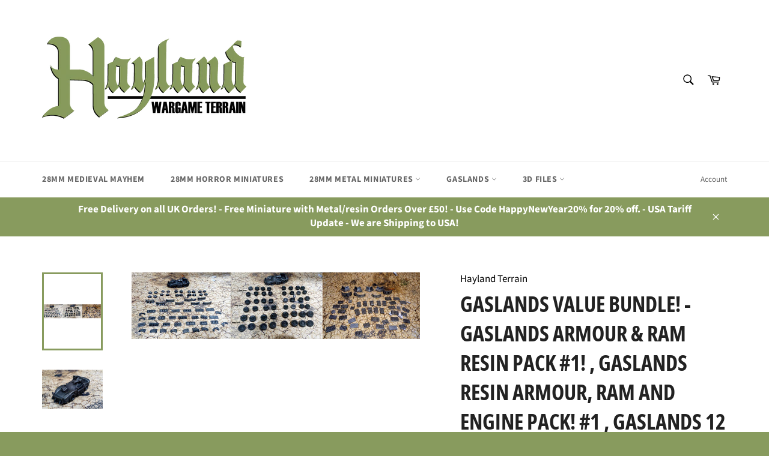

--- FILE ---
content_type: text/html; charset=utf-8
request_url: https://haylandterrain.com/en-us/products/gaslands-value-bundle-gaslands-armour-ram-resin-pack-1-gaslands-resin-armour-ram-and-engine-pack-1-gaslands-12-car-resin-tyre-value-pack
body_size: 35931
content:
<!doctype html>
<html class="no-js" lang="en">
<head>

  <meta charset="utf-8">
  <meta http-equiv="X-UA-Compatible" content="IE=edge,chrome=1">
  <meta name="viewport" content="width=device-width,initial-scale=1">
  <meta name="theme-color" content="#ffffff">

  
    <link rel="shortcut icon" href="//haylandterrain.com/cdn/shop/files/favii_32x32.png?v=1647140028" type="image/png">
  

  <link rel="canonical" href="https://haylandterrain.com/en-us/products/gaslands-value-bundle-gaslands-armour-ram-resin-pack-1-gaslands-resin-armour-ram-and-engine-pack-1-gaslands-12-car-resin-tyre-value-pack">
  <title>
  Gaslands Value Bundle! - Gaslands Armour &amp; Ram Resin Pack #1! , Gaslan &ndash; Hayland Terrain
  </title>

  
    <meta name="description" content="In this excellent value bundle! It includes everything from rams, armor engines to tyres! This is the a great starting set! This includes Gaslands Armour &amp;amp; Ram Resin Pack #1! These are Physical Resin Products. Made To Order  Gaslands Armour &amp;amp; Ram Resin Pack #1! Over 48 Pieces of Armour! Perfect to make up to 8 ">
  

  <!-- /snippets/social-meta-tags.liquid -->




<meta property="og:site_name" content="Hayland Terrain">
<meta property="og:url" content="https://haylandterrain.com/en-us/products/gaslands-value-bundle-gaslands-armour-ram-resin-pack-1-gaslands-resin-armour-ram-and-engine-pack-1-gaslands-12-car-resin-tyre-value-pack">
<meta property="og:title" content="Gaslands Value Bundle! -  Gaslands Armour & Ram Resin Pack #1! , Gaslands Resin Armour, Ram and Engine Pack! #1 , Gaslands 12 Car Resin Tyre Value pack!">
<meta property="og:type" content="product">
<meta property="og:description" content="In this excellent value bundle! It includes everything from rams, armor engines to tyres! This is the a great starting set! This includes Gaslands Armour &amp;amp; Ram Resin Pack #1! These are Physical Resin Products. Made To Order  Gaslands Armour &amp;amp; Ram Resin Pack #1! Over 48 Pieces of Armour! Perfect to make up to 8 ">

  <meta property="og:price:amount" content="33.00">
  <meta property="og:price:currency" content="GBP">

<meta property="og:image" content="http://haylandterrain.com/cdn/shop/products/Gaslands_bundle_1200x1200.jpg?v=1534902990"><meta property="og:image" content="http://haylandterrain.com/cdn/shop/products/Gaslands_car_220818_53c93bae-f47b-4fd9-92a7-3a15a38d62c7_1200x1200.jpg?v=1534902993">
<meta property="og:image:secure_url" content="https://haylandterrain.com/cdn/shop/products/Gaslands_bundle_1200x1200.jpg?v=1534902990"><meta property="og:image:secure_url" content="https://haylandterrain.com/cdn/shop/products/Gaslands_car_220818_53c93bae-f47b-4fd9-92a7-3a15a38d62c7_1200x1200.jpg?v=1534902993">


<meta name="twitter:card" content="summary_large_image">
<meta name="twitter:title" content="Gaslands Value Bundle! -  Gaslands Armour & Ram Resin Pack #1! , Gaslands Resin Armour, Ram and Engine Pack! #1 , Gaslands 12 Car Resin Tyre Value pack!">
<meta name="twitter:description" content="In this excellent value bundle! It includes everything from rams, armor engines to tyres! This is the a great starting set! This includes Gaslands Armour &amp;amp; Ram Resin Pack #1! These are Physical Resin Products. Made To Order  Gaslands Armour &amp;amp; Ram Resin Pack #1! Over 48 Pieces of Armour! Perfect to make up to 8 ">


  <script>
    document.documentElement.className = document.documentElement.className.replace('no-js', 'js');
  </script>

  <link href="//haylandterrain.com/cdn/shop/t/3/assets/theme.scss.css?v=173049017037536863261762356075" rel="stylesheet" type="text/css" media="all" />

  <script>
    window.theme = window.theme || {};

    theme.strings = {
      stockAvailable: "1 available",
      addToCart: "Add to Cart",
      soldOut: "Sold Out",
      unavailable: "Unavailable",
      noStockAvailable: "The item could not be added to your cart because there are not enough in stock.",
      willNotShipUntil: "Will not ship until [date]",
      willBeInStockAfter: "Will be in stock after [date]",
      totalCartDiscount: "You're saving \u003cspan\u003e[savings]\u003c\/span\u003e",
      addressError: "Error looking up that address",
      addressNoResults: "No results for that address",
      addressQueryLimit: "You have exceeded the Google API usage limit. Consider upgrading to a \u003ca href=\"https:\/\/developers.google.com\/maps\/premium\/usage-limits\"\u003ePremium Plan\u003c\/a\u003e.",
      authError: "There was a problem authenticating your Google Maps API Key."
    };
  </script>

  <script src="//haylandterrain.com/cdn/shop/t/3/assets/lazysizes.min.js?v=56045284683979784691547132276" async="async"></script>

  

  <script src="//haylandterrain.com/cdn/shop/t/3/assets/vendor.js?v=39418018684300761971547132277" defer="defer"></script>

  
    <script>
      window.theme = window.theme || {};
      theme.moneyFormat = "${{amount}}";
    </script>
  

  <script src="//haylandterrain.com/cdn/shop/t/3/assets/theme.js?v=89789462484234876791547132277" defer="defer"></script>

  <script>window.performance && window.performance.mark && window.performance.mark('shopify.content_for_header.start');</script><meta id="shopify-digital-wallet" name="shopify-digital-wallet" content="/26950144/digital_wallets/dialog">
<meta name="shopify-checkout-api-token" content="643b1cdefe9e9aea29bfee033e1c5ffb">
<meta id="in-context-paypal-metadata" data-shop-id="26950144" data-venmo-supported="false" data-environment="production" data-locale="en_US" data-paypal-v4="true" data-currency="USD">
<link rel="alternate" hreflang="x-default" href="https://haylandterrain.com/products/gaslands-value-bundle-gaslands-armour-ram-resin-pack-1-gaslands-resin-armour-ram-and-engine-pack-1-gaslands-12-car-resin-tyre-value-pack">
<link rel="alternate" hreflang="en" href="https://haylandterrain.com/products/gaslands-value-bundle-gaslands-armour-ram-resin-pack-1-gaslands-resin-armour-ram-and-engine-pack-1-gaslands-12-car-resin-tyre-value-pack">
<link rel="alternate" hreflang="en-US" href="https://haylandterrain.com/en-us/products/gaslands-value-bundle-gaslands-armour-ram-resin-pack-1-gaslands-resin-armour-ram-and-engine-pack-1-gaslands-12-car-resin-tyre-value-pack">
<link rel="alternate" type="application/json+oembed" href="https://haylandterrain.com/en-us/products/gaslands-value-bundle-gaslands-armour-ram-resin-pack-1-gaslands-resin-armour-ram-and-engine-pack-1-gaslands-12-car-resin-tyre-value-pack.oembed">
<script async="async" src="/checkouts/internal/preloads.js?locale=en-US"></script>
<link rel="preconnect" href="https://shop.app" crossorigin="anonymous">
<script async="async" src="https://shop.app/checkouts/internal/preloads.js?locale=en-US&shop_id=26950144" crossorigin="anonymous"></script>
<script id="apple-pay-shop-capabilities" type="application/json">{"shopId":26950144,"countryCode":"GB","currencyCode":"USD","merchantCapabilities":["supports3DS"],"merchantId":"gid:\/\/shopify\/Shop\/26950144","merchantName":"Hayland Terrain","requiredBillingContactFields":["postalAddress","email"],"requiredShippingContactFields":["postalAddress","email"],"shippingType":"shipping","supportedNetworks":["visa","maestro","masterCard","amex","discover","elo"],"total":{"type":"pending","label":"Hayland Terrain","amount":"1.00"},"shopifyPaymentsEnabled":true,"supportsSubscriptions":true}</script>
<script id="shopify-features" type="application/json">{"accessToken":"643b1cdefe9e9aea29bfee033e1c5ffb","betas":["rich-media-storefront-analytics"],"domain":"haylandterrain.com","predictiveSearch":true,"shopId":26950144,"locale":"en"}</script>
<script>var Shopify = Shopify || {};
Shopify.shop = "hayland-terrain.myshopify.com";
Shopify.locale = "en";
Shopify.currency = {"active":"USD","rate":"1.3739196"};
Shopify.country = "US";
Shopify.theme = {"name":"Venture","id":24343216172,"schema_name":"Venture","schema_version":"8.0.2","theme_store_id":775,"role":"main"};
Shopify.theme.handle = "null";
Shopify.theme.style = {"id":null,"handle":null};
Shopify.cdnHost = "haylandterrain.com/cdn";
Shopify.routes = Shopify.routes || {};
Shopify.routes.root = "/en-us/";</script>
<script type="module">!function(o){(o.Shopify=o.Shopify||{}).modules=!0}(window);</script>
<script>!function(o){function n(){var o=[];function n(){o.push(Array.prototype.slice.apply(arguments))}return n.q=o,n}var t=o.Shopify=o.Shopify||{};t.loadFeatures=n(),t.autoloadFeatures=n()}(window);</script>
<script>
  window.ShopifyPay = window.ShopifyPay || {};
  window.ShopifyPay.apiHost = "shop.app\/pay";
  window.ShopifyPay.redirectState = null;
</script>
<script id="shop-js-analytics" type="application/json">{"pageType":"product"}</script>
<script defer="defer" async type="module" src="//haylandterrain.com/cdn/shopifycloud/shop-js/modules/v2/client.init-shop-cart-sync_BApSsMSl.en.esm.js"></script>
<script defer="defer" async type="module" src="//haylandterrain.com/cdn/shopifycloud/shop-js/modules/v2/chunk.common_CBoos6YZ.esm.js"></script>
<script type="module">
  await import("//haylandterrain.com/cdn/shopifycloud/shop-js/modules/v2/client.init-shop-cart-sync_BApSsMSl.en.esm.js");
await import("//haylandterrain.com/cdn/shopifycloud/shop-js/modules/v2/chunk.common_CBoos6YZ.esm.js");

  window.Shopify.SignInWithShop?.initShopCartSync?.({"fedCMEnabled":true,"windoidEnabled":true});

</script>
<script>
  window.Shopify = window.Shopify || {};
  if (!window.Shopify.featureAssets) window.Shopify.featureAssets = {};
  window.Shopify.featureAssets['shop-js'] = {"shop-cart-sync":["modules/v2/client.shop-cart-sync_DJczDl9f.en.esm.js","modules/v2/chunk.common_CBoos6YZ.esm.js"],"init-fed-cm":["modules/v2/client.init-fed-cm_BzwGC0Wi.en.esm.js","modules/v2/chunk.common_CBoos6YZ.esm.js"],"init-windoid":["modules/v2/client.init-windoid_BS26ThXS.en.esm.js","modules/v2/chunk.common_CBoos6YZ.esm.js"],"init-shop-email-lookup-coordinator":["modules/v2/client.init-shop-email-lookup-coordinator_DFwWcvrS.en.esm.js","modules/v2/chunk.common_CBoos6YZ.esm.js"],"shop-cash-offers":["modules/v2/client.shop-cash-offers_DthCPNIO.en.esm.js","modules/v2/chunk.common_CBoos6YZ.esm.js","modules/v2/chunk.modal_Bu1hFZFC.esm.js"],"shop-button":["modules/v2/client.shop-button_D_JX508o.en.esm.js","modules/v2/chunk.common_CBoos6YZ.esm.js"],"shop-toast-manager":["modules/v2/client.shop-toast-manager_tEhgP2F9.en.esm.js","modules/v2/chunk.common_CBoos6YZ.esm.js"],"avatar":["modules/v2/client.avatar_BTnouDA3.en.esm.js"],"pay-button":["modules/v2/client.pay-button_BuNmcIr_.en.esm.js","modules/v2/chunk.common_CBoos6YZ.esm.js"],"init-shop-cart-sync":["modules/v2/client.init-shop-cart-sync_BApSsMSl.en.esm.js","modules/v2/chunk.common_CBoos6YZ.esm.js"],"shop-login-button":["modules/v2/client.shop-login-button_DwLgFT0K.en.esm.js","modules/v2/chunk.common_CBoos6YZ.esm.js","modules/v2/chunk.modal_Bu1hFZFC.esm.js"],"init-customer-accounts-sign-up":["modules/v2/client.init-customer-accounts-sign-up_TlVCiykN.en.esm.js","modules/v2/client.shop-login-button_DwLgFT0K.en.esm.js","modules/v2/chunk.common_CBoos6YZ.esm.js","modules/v2/chunk.modal_Bu1hFZFC.esm.js"],"init-shop-for-new-customer-accounts":["modules/v2/client.init-shop-for-new-customer-accounts_DrjXSI53.en.esm.js","modules/v2/client.shop-login-button_DwLgFT0K.en.esm.js","modules/v2/chunk.common_CBoos6YZ.esm.js","modules/v2/chunk.modal_Bu1hFZFC.esm.js"],"init-customer-accounts":["modules/v2/client.init-customer-accounts_C0Oh2ljF.en.esm.js","modules/v2/client.shop-login-button_DwLgFT0K.en.esm.js","modules/v2/chunk.common_CBoos6YZ.esm.js","modules/v2/chunk.modal_Bu1hFZFC.esm.js"],"shop-follow-button":["modules/v2/client.shop-follow-button_C5D3XtBb.en.esm.js","modules/v2/chunk.common_CBoos6YZ.esm.js","modules/v2/chunk.modal_Bu1hFZFC.esm.js"],"checkout-modal":["modules/v2/client.checkout-modal_8TC_1FUY.en.esm.js","modules/v2/chunk.common_CBoos6YZ.esm.js","modules/v2/chunk.modal_Bu1hFZFC.esm.js"],"lead-capture":["modules/v2/client.lead-capture_D-pmUjp9.en.esm.js","modules/v2/chunk.common_CBoos6YZ.esm.js","modules/v2/chunk.modal_Bu1hFZFC.esm.js"],"shop-login":["modules/v2/client.shop-login_BmtnoEUo.en.esm.js","modules/v2/chunk.common_CBoos6YZ.esm.js","modules/v2/chunk.modal_Bu1hFZFC.esm.js"],"payment-terms":["modules/v2/client.payment-terms_BHOWV7U_.en.esm.js","modules/v2/chunk.common_CBoos6YZ.esm.js","modules/v2/chunk.modal_Bu1hFZFC.esm.js"]};
</script>
<script>(function() {
  var isLoaded = false;
  function asyncLoad() {
    if (isLoaded) return;
    isLoaded = true;
    var urls = ["https:\/\/easygdpr.b-cdn.net\/v\/1553540745\/gdpr.min.js?shop=hayland-terrain.myshopify.com"];
    for (var i = 0; i < urls.length; i++) {
      var s = document.createElement('script');
      s.type = 'text/javascript';
      s.async = true;
      s.src = urls[i];
      var x = document.getElementsByTagName('script')[0];
      x.parentNode.insertBefore(s, x);
    }
  };
  if(window.attachEvent) {
    window.attachEvent('onload', asyncLoad);
  } else {
    window.addEventListener('load', asyncLoad, false);
  }
})();</script>
<script id="__st">var __st={"a":26950144,"offset":0,"reqid":"16d3bec4-f750-4604-9ecd-b59fc34f1e51-1768930779","pageurl":"haylandterrain.com\/en-us\/products\/gaslands-value-bundle-gaslands-armour-ram-resin-pack-1-gaslands-resin-armour-ram-and-engine-pack-1-gaslands-12-car-resin-tyre-value-pack","u":"4bf7952ac0b3","p":"product","rtyp":"product","rid":1167856369708};</script>
<script>window.ShopifyPaypalV4VisibilityTracking = true;</script>
<script id="captcha-bootstrap">!function(){'use strict';const t='contact',e='account',n='new_comment',o=[[t,t],['blogs',n],['comments',n],[t,'customer']],c=[[e,'customer_login'],[e,'guest_login'],[e,'recover_customer_password'],[e,'create_customer']],r=t=>t.map((([t,e])=>`form[action*='/${t}']:not([data-nocaptcha='true']) input[name='form_type'][value='${e}']`)).join(','),a=t=>()=>t?[...document.querySelectorAll(t)].map((t=>t.form)):[];function s(){const t=[...o],e=r(t);return a(e)}const i='password',u='form_key',d=['recaptcha-v3-token','g-recaptcha-response','h-captcha-response',i],f=()=>{try{return window.sessionStorage}catch{return}},m='__shopify_v',_=t=>t.elements[u];function p(t,e,n=!1){try{const o=window.sessionStorage,c=JSON.parse(o.getItem(e)),{data:r}=function(t){const{data:e,action:n}=t;return t[m]||n?{data:e,action:n}:{data:t,action:n}}(c);for(const[e,n]of Object.entries(r))t.elements[e]&&(t.elements[e].value=n);n&&o.removeItem(e)}catch(o){console.error('form repopulation failed',{error:o})}}const l='form_type',E='cptcha';function T(t){t.dataset[E]=!0}const w=window,h=w.document,L='Shopify',v='ce_forms',y='captcha';let A=!1;((t,e)=>{const n=(g='f06e6c50-85a8-45c8-87d0-21a2b65856fe',I='https://cdn.shopify.com/shopifycloud/storefront-forms-hcaptcha/ce_storefront_forms_captcha_hcaptcha.v1.5.2.iife.js',D={infoText:'Protected by hCaptcha',privacyText:'Privacy',termsText:'Terms'},(t,e,n)=>{const o=w[L][v],c=o.bindForm;if(c)return c(t,g,e,D).then(n);var r;o.q.push([[t,g,e,D],n]),r=I,A||(h.body.append(Object.assign(h.createElement('script'),{id:'captcha-provider',async:!0,src:r})),A=!0)});var g,I,D;w[L]=w[L]||{},w[L][v]=w[L][v]||{},w[L][v].q=[],w[L][y]=w[L][y]||{},w[L][y].protect=function(t,e){n(t,void 0,e),T(t)},Object.freeze(w[L][y]),function(t,e,n,w,h,L){const[v,y,A,g]=function(t,e,n){const i=e?o:[],u=t?c:[],d=[...i,...u],f=r(d),m=r(i),_=r(d.filter((([t,e])=>n.includes(e))));return[a(f),a(m),a(_),s()]}(w,h,L),I=t=>{const e=t.target;return e instanceof HTMLFormElement?e:e&&e.form},D=t=>v().includes(t);t.addEventListener('submit',(t=>{const e=I(t);if(!e)return;const n=D(e)&&!e.dataset.hcaptchaBound&&!e.dataset.recaptchaBound,o=_(e),c=g().includes(e)&&(!o||!o.value);(n||c)&&t.preventDefault(),c&&!n&&(function(t){try{if(!f())return;!function(t){const e=f();if(!e)return;const n=_(t);if(!n)return;const o=n.value;o&&e.removeItem(o)}(t);const e=Array.from(Array(32),(()=>Math.random().toString(36)[2])).join('');!function(t,e){_(t)||t.append(Object.assign(document.createElement('input'),{type:'hidden',name:u})),t.elements[u].value=e}(t,e),function(t,e){const n=f();if(!n)return;const o=[...t.querySelectorAll(`input[type='${i}']`)].map((({name:t})=>t)),c=[...d,...o],r={};for(const[a,s]of new FormData(t).entries())c.includes(a)||(r[a]=s);n.setItem(e,JSON.stringify({[m]:1,action:t.action,data:r}))}(t,e)}catch(e){console.error('failed to persist form',e)}}(e),e.submit())}));const S=(t,e)=>{t&&!t.dataset[E]&&(n(t,e.some((e=>e===t))),T(t))};for(const o of['focusin','change'])t.addEventListener(o,(t=>{const e=I(t);D(e)&&S(e,y())}));const B=e.get('form_key'),M=e.get(l),P=B&&M;t.addEventListener('DOMContentLoaded',(()=>{const t=y();if(P)for(const e of t)e.elements[l].value===M&&p(e,B);[...new Set([...A(),...v().filter((t=>'true'===t.dataset.shopifyCaptcha))])].forEach((e=>S(e,t)))}))}(h,new URLSearchParams(w.location.search),n,t,e,['guest_login'])})(!0,!0)}();</script>
<script integrity="sha256-4kQ18oKyAcykRKYeNunJcIwy7WH5gtpwJnB7kiuLZ1E=" data-source-attribution="shopify.loadfeatures" defer="defer" src="//haylandterrain.com/cdn/shopifycloud/storefront/assets/storefront/load_feature-a0a9edcb.js" crossorigin="anonymous"></script>
<script crossorigin="anonymous" defer="defer" src="//haylandterrain.com/cdn/shopifycloud/storefront/assets/shopify_pay/storefront-65b4c6d7.js?v=20250812"></script>
<script data-source-attribution="shopify.dynamic_checkout.dynamic.init">var Shopify=Shopify||{};Shopify.PaymentButton=Shopify.PaymentButton||{isStorefrontPortableWallets:!0,init:function(){window.Shopify.PaymentButton.init=function(){};var t=document.createElement("script");t.src="https://haylandterrain.com/cdn/shopifycloud/portable-wallets/latest/portable-wallets.en.js",t.type="module",document.head.appendChild(t)}};
</script>
<script data-source-attribution="shopify.dynamic_checkout.buyer_consent">
  function portableWalletsHideBuyerConsent(e){var t=document.getElementById("shopify-buyer-consent"),n=document.getElementById("shopify-subscription-policy-button");t&&n&&(t.classList.add("hidden"),t.setAttribute("aria-hidden","true"),n.removeEventListener("click",e))}function portableWalletsShowBuyerConsent(e){var t=document.getElementById("shopify-buyer-consent"),n=document.getElementById("shopify-subscription-policy-button");t&&n&&(t.classList.remove("hidden"),t.removeAttribute("aria-hidden"),n.addEventListener("click",e))}window.Shopify?.PaymentButton&&(window.Shopify.PaymentButton.hideBuyerConsent=portableWalletsHideBuyerConsent,window.Shopify.PaymentButton.showBuyerConsent=portableWalletsShowBuyerConsent);
</script>
<script>
  function portableWalletsCleanup(e){e&&e.src&&console.error("Failed to load portable wallets script "+e.src);var t=document.querySelectorAll("shopify-accelerated-checkout .shopify-payment-button__skeleton, shopify-accelerated-checkout-cart .wallet-cart-button__skeleton"),e=document.getElementById("shopify-buyer-consent");for(let e=0;e<t.length;e++)t[e].remove();e&&e.remove()}function portableWalletsNotLoadedAsModule(e){e instanceof ErrorEvent&&"string"==typeof e.message&&e.message.includes("import.meta")&&"string"==typeof e.filename&&e.filename.includes("portable-wallets")&&(window.removeEventListener("error",portableWalletsNotLoadedAsModule),window.Shopify.PaymentButton.failedToLoad=e,"loading"===document.readyState?document.addEventListener("DOMContentLoaded",window.Shopify.PaymentButton.init):window.Shopify.PaymentButton.init())}window.addEventListener("error",portableWalletsNotLoadedAsModule);
</script>

<script type="module" src="https://haylandterrain.com/cdn/shopifycloud/portable-wallets/latest/portable-wallets.en.js" onError="portableWalletsCleanup(this)" crossorigin="anonymous"></script>
<script nomodule>
  document.addEventListener("DOMContentLoaded", portableWalletsCleanup);
</script>

<link id="shopify-accelerated-checkout-styles" rel="stylesheet" media="screen" href="https://haylandterrain.com/cdn/shopifycloud/portable-wallets/latest/accelerated-checkout-backwards-compat.css" crossorigin="anonymous">
<style id="shopify-accelerated-checkout-cart">
        #shopify-buyer-consent {
  margin-top: 1em;
  display: inline-block;
  width: 100%;
}

#shopify-buyer-consent.hidden {
  display: none;
}

#shopify-subscription-policy-button {
  background: none;
  border: none;
  padding: 0;
  text-decoration: underline;
  font-size: inherit;
  cursor: pointer;
}

#shopify-subscription-policy-button::before {
  box-shadow: none;
}

      </style>

<script>window.performance && window.performance.mark && window.performance.mark('shopify.content_for_header.end');</script>

                      
<script>
window.mlvedaShopCurrency = "GBP";
window.shopCurrency = "GBP";
window.supported_currencies = "USD CAD AUD GBP EUR JPY";
</script>
                      
                      
                      
                      
                      
                      
                      
                      
                      
                      
                      
                      
                      
                      
                      
                      
                      
                      
                      
                      
                      
                      
                      
                      
                      
                      
                      
                      
                      
                      
                      
                      
                      
                      
                      
                      
                      
                      
                      
                      
                      
                      
                      
                      
                      
                      
                      
                      
                      
                      
                      
                      
                      
                      
                      
                      
                      
                      
                      
                      
                      
                      
                      
                      
                      
                      
                      
                      
                      
                      
                      
                      
                      
                      
                      
                      
                      
                      
                      
                      
                      
                      
                      
                      
                      
                      
                      
                      
                      
                      
                      
                      
                      
                      
                      
                      
                      
                      
                      
                      
                      
                      
                      
                      
                      
                      
                      
                      
                      
                      
                      
                      
                      
                      
                      
                      
                      
                      
                      
                      
                      
                      
                      
                      
                      
                      
                      
                      
                      
                      
                      
                      
                      
                      
                      
                      
                      
                      
                      
                      
                      
                      
                      
                      
                      
                      
                      
                      
                      
                      
                      
                      
                      
                      
                      
                      
                      
                      
                      
                      
                      
                      
                      
                      
                      
                      
                      
                      
                      
                      
                      
                      
                      
                      
                      
                      
                      
                      <!--StartCartCartCustomCode-->
                      
                      <!-- Abandoned Cart Information -->
                      <div id="care-cart-customer-information" style="display:none">
                        {"id":"", "email":"","default_address":null,"first_name":"","last_name":"","name":"" }
                      </div>
                      <!-- Abandoned Cart Information -->
                      
                      <!--  ShopInformation -->
                      <div id="care-cart-shop-information" style="display:none">
                        {"domain":"hayland-terrain.myshopify.com" }
                      </div>
                      <!--  ShopInformation -->
                      
                      <!--EndCareCartCustomCode-->
                      
  

  

  

  
    <script type="text/javascript">
      try {
        window.EasyGdprSettings = "{\"cookie_banner\":true,\"cookie_banner_cookiename\":\"\",\"cookie_banner_settings\":{\"restrict_eu\":true},\"current_theme\":\"simple\",\"custom_button_position\":\"\",\"eg_display\":[\"footer\",\"login\",\"account\"],\"enabled\":true,\"restrict_eu\":true,\"texts\":{}}";
      } catch (error) {}
    </script>
  



<!-- "snippets/sca-quick-view-init.liquid" was not rendered, the associated app was uninstalled -->
 <link href="https://cdn.shopify.com/extensions/019bc055-3e73-75ae-bf89-6950f9c2db7f/corner-95/assets/cornerWidget.css" rel="stylesheet" type="text/css" media="all">
<link href="https://monorail-edge.shopifysvc.com" rel="dns-prefetch">
<script>(function(){if ("sendBeacon" in navigator && "performance" in window) {try {var session_token_from_headers = performance.getEntriesByType('navigation')[0].serverTiming.find(x => x.name == '_s').description;} catch {var session_token_from_headers = undefined;}var session_cookie_matches = document.cookie.match(/_shopify_s=([^;]*)/);var session_token_from_cookie = session_cookie_matches && session_cookie_matches.length === 2 ? session_cookie_matches[1] : "";var session_token = session_token_from_headers || session_token_from_cookie || "";function handle_abandonment_event(e) {var entries = performance.getEntries().filter(function(entry) {return /monorail-edge.shopifysvc.com/.test(entry.name);});if (!window.abandonment_tracked && entries.length === 0) {window.abandonment_tracked = true;var currentMs = Date.now();var navigation_start = performance.timing.navigationStart;var payload = {shop_id: 26950144,url: window.location.href,navigation_start,duration: currentMs - navigation_start,session_token,page_type: "product"};window.navigator.sendBeacon("https://monorail-edge.shopifysvc.com/v1/produce", JSON.stringify({schema_id: "online_store_buyer_site_abandonment/1.1",payload: payload,metadata: {event_created_at_ms: currentMs,event_sent_at_ms: currentMs}}));}}window.addEventListener('pagehide', handle_abandonment_event);}}());</script>
<script id="web-pixels-manager-setup">(function e(e,d,r,n,o){if(void 0===o&&(o={}),!Boolean(null===(a=null===(i=window.Shopify)||void 0===i?void 0:i.analytics)||void 0===a?void 0:a.replayQueue)){var i,a;window.Shopify=window.Shopify||{};var t=window.Shopify;t.analytics=t.analytics||{};var s=t.analytics;s.replayQueue=[],s.publish=function(e,d,r){return s.replayQueue.push([e,d,r]),!0};try{self.performance.mark("wpm:start")}catch(e){}var l=function(){var e={modern:/Edge?\/(1{2}[4-9]|1[2-9]\d|[2-9]\d{2}|\d{4,})\.\d+(\.\d+|)|Firefox\/(1{2}[4-9]|1[2-9]\d|[2-9]\d{2}|\d{4,})\.\d+(\.\d+|)|Chrom(ium|e)\/(9{2}|\d{3,})\.\d+(\.\d+|)|(Maci|X1{2}).+ Version\/(15\.\d+|(1[6-9]|[2-9]\d|\d{3,})\.\d+)([,.]\d+|)( \(\w+\)|)( Mobile\/\w+|) Safari\/|Chrome.+OPR\/(9{2}|\d{3,})\.\d+\.\d+|(CPU[ +]OS|iPhone[ +]OS|CPU[ +]iPhone|CPU IPhone OS|CPU iPad OS)[ +]+(15[._]\d+|(1[6-9]|[2-9]\d|\d{3,})[._]\d+)([._]\d+|)|Android:?[ /-](13[3-9]|1[4-9]\d|[2-9]\d{2}|\d{4,})(\.\d+|)(\.\d+|)|Android.+Firefox\/(13[5-9]|1[4-9]\d|[2-9]\d{2}|\d{4,})\.\d+(\.\d+|)|Android.+Chrom(ium|e)\/(13[3-9]|1[4-9]\d|[2-9]\d{2}|\d{4,})\.\d+(\.\d+|)|SamsungBrowser\/([2-9]\d|\d{3,})\.\d+/,legacy:/Edge?\/(1[6-9]|[2-9]\d|\d{3,})\.\d+(\.\d+|)|Firefox\/(5[4-9]|[6-9]\d|\d{3,})\.\d+(\.\d+|)|Chrom(ium|e)\/(5[1-9]|[6-9]\d|\d{3,})\.\d+(\.\d+|)([\d.]+$|.*Safari\/(?![\d.]+ Edge\/[\d.]+$))|(Maci|X1{2}).+ Version\/(10\.\d+|(1[1-9]|[2-9]\d|\d{3,})\.\d+)([,.]\d+|)( \(\w+\)|)( Mobile\/\w+|) Safari\/|Chrome.+OPR\/(3[89]|[4-9]\d|\d{3,})\.\d+\.\d+|(CPU[ +]OS|iPhone[ +]OS|CPU[ +]iPhone|CPU IPhone OS|CPU iPad OS)[ +]+(10[._]\d+|(1[1-9]|[2-9]\d|\d{3,})[._]\d+)([._]\d+|)|Android:?[ /-](13[3-9]|1[4-9]\d|[2-9]\d{2}|\d{4,})(\.\d+|)(\.\d+|)|Mobile Safari.+OPR\/([89]\d|\d{3,})\.\d+\.\d+|Android.+Firefox\/(13[5-9]|1[4-9]\d|[2-9]\d{2}|\d{4,})\.\d+(\.\d+|)|Android.+Chrom(ium|e)\/(13[3-9]|1[4-9]\d|[2-9]\d{2}|\d{4,})\.\d+(\.\d+|)|Android.+(UC? ?Browser|UCWEB|U3)[ /]?(15\.([5-9]|\d{2,})|(1[6-9]|[2-9]\d|\d{3,})\.\d+)\.\d+|SamsungBrowser\/(5\.\d+|([6-9]|\d{2,})\.\d+)|Android.+MQ{2}Browser\/(14(\.(9|\d{2,})|)|(1[5-9]|[2-9]\d|\d{3,})(\.\d+|))(\.\d+|)|K[Aa][Ii]OS\/(3\.\d+|([4-9]|\d{2,})\.\d+)(\.\d+|)/},d=e.modern,r=e.legacy,n=navigator.userAgent;return n.match(d)?"modern":n.match(r)?"legacy":"unknown"}(),u="modern"===l?"modern":"legacy",c=(null!=n?n:{modern:"",legacy:""})[u],f=function(e){return[e.baseUrl,"/wpm","/b",e.hashVersion,"modern"===e.buildTarget?"m":"l",".js"].join("")}({baseUrl:d,hashVersion:r,buildTarget:u}),m=function(e){var d=e.version,r=e.bundleTarget,n=e.surface,o=e.pageUrl,i=e.monorailEndpoint;return{emit:function(e){var a=e.status,t=e.errorMsg,s=(new Date).getTime(),l=JSON.stringify({metadata:{event_sent_at_ms:s},events:[{schema_id:"web_pixels_manager_load/3.1",payload:{version:d,bundle_target:r,page_url:o,status:a,surface:n,error_msg:t},metadata:{event_created_at_ms:s}}]});if(!i)return console&&console.warn&&console.warn("[Web Pixels Manager] No Monorail endpoint provided, skipping logging."),!1;try{return self.navigator.sendBeacon.bind(self.navigator)(i,l)}catch(e){}var u=new XMLHttpRequest;try{return u.open("POST",i,!0),u.setRequestHeader("Content-Type","text/plain"),u.send(l),!0}catch(e){return console&&console.warn&&console.warn("[Web Pixels Manager] Got an unhandled error while logging to Monorail."),!1}}}}({version:r,bundleTarget:l,surface:e.surface,pageUrl:self.location.href,monorailEndpoint:e.monorailEndpoint});try{o.browserTarget=l,function(e){var d=e.src,r=e.async,n=void 0===r||r,o=e.onload,i=e.onerror,a=e.sri,t=e.scriptDataAttributes,s=void 0===t?{}:t,l=document.createElement("script"),u=document.querySelector("head"),c=document.querySelector("body");if(l.async=n,l.src=d,a&&(l.integrity=a,l.crossOrigin="anonymous"),s)for(var f in s)if(Object.prototype.hasOwnProperty.call(s,f))try{l.dataset[f]=s[f]}catch(e){}if(o&&l.addEventListener("load",o),i&&l.addEventListener("error",i),u)u.appendChild(l);else{if(!c)throw new Error("Did not find a head or body element to append the script");c.appendChild(l)}}({src:f,async:!0,onload:function(){if(!function(){var e,d;return Boolean(null===(d=null===(e=window.Shopify)||void 0===e?void 0:e.analytics)||void 0===d?void 0:d.initialized)}()){var d=window.webPixelsManager.init(e)||void 0;if(d){var r=window.Shopify.analytics;r.replayQueue.forEach((function(e){var r=e[0],n=e[1],o=e[2];d.publishCustomEvent(r,n,o)})),r.replayQueue=[],r.publish=d.publishCustomEvent,r.visitor=d.visitor,r.initialized=!0}}},onerror:function(){return m.emit({status:"failed",errorMsg:"".concat(f," has failed to load")})},sri:function(e){var d=/^sha384-[A-Za-z0-9+/=]+$/;return"string"==typeof e&&d.test(e)}(c)?c:"",scriptDataAttributes:o}),m.emit({status:"loading"})}catch(e){m.emit({status:"failed",errorMsg:(null==e?void 0:e.message)||"Unknown error"})}}})({shopId: 26950144,storefrontBaseUrl: "https://haylandterrain.com",extensionsBaseUrl: "https://extensions.shopifycdn.com/cdn/shopifycloud/web-pixels-manager",monorailEndpoint: "https://monorail-edge.shopifysvc.com/unstable/produce_batch",surface: "storefront-renderer",enabledBetaFlags: ["2dca8a86"],webPixelsConfigList: [{"id":"154927491","eventPayloadVersion":"v1","runtimeContext":"LAX","scriptVersion":"1","type":"CUSTOM","privacyPurposes":["MARKETING"],"name":"Meta pixel (migrated)"},{"id":"shopify-app-pixel","configuration":"{}","eventPayloadVersion":"v1","runtimeContext":"STRICT","scriptVersion":"0450","apiClientId":"shopify-pixel","type":"APP","privacyPurposes":["ANALYTICS","MARKETING"]},{"id":"shopify-custom-pixel","eventPayloadVersion":"v1","runtimeContext":"LAX","scriptVersion":"0450","apiClientId":"shopify-pixel","type":"CUSTOM","privacyPurposes":["ANALYTICS","MARKETING"]}],isMerchantRequest: false,initData: {"shop":{"name":"Hayland Terrain","paymentSettings":{"currencyCode":"GBP"},"myshopifyDomain":"hayland-terrain.myshopify.com","countryCode":"GB","storefrontUrl":"https:\/\/haylandterrain.com\/en-us"},"customer":null,"cart":null,"checkout":null,"productVariants":[{"price":{"amount":33.0,"currencyCode":"USD"},"product":{"title":"Gaslands Value Bundle! -  Gaslands Armour \u0026 Ram Resin Pack #1! , Gaslands Resin Armour, Ram and Engine Pack! #1 , Gaslands 12 Car Resin Tyre Value pack!","vendor":"Hayland Terrain","id":"1167856369708","untranslatedTitle":"Gaslands Value Bundle! -  Gaslands Armour \u0026 Ram Resin Pack #1! , Gaslands Resin Armour, Ram and Engine Pack! #1 , Gaslands 12 Car Resin Tyre Value pack!","url":"\/en-us\/products\/gaslands-value-bundle-gaslands-armour-ram-resin-pack-1-gaslands-resin-armour-ram-and-engine-pack-1-gaslands-12-car-resin-tyre-value-pack","type":"resin"},"id":"11388476457004","image":{"src":"\/\/haylandterrain.com\/cdn\/shop\/products\/Gaslands_bundle.jpg?v=1534902990"},"sku":"","title":"Default Title","untranslatedTitle":"Default Title"}],"purchasingCompany":null},},"https://haylandterrain.com/cdn","fcfee988w5aeb613cpc8e4bc33m6693e112",{"modern":"","legacy":""},{"shopId":"26950144","storefrontBaseUrl":"https:\/\/haylandterrain.com","extensionBaseUrl":"https:\/\/extensions.shopifycdn.com\/cdn\/shopifycloud\/web-pixels-manager","surface":"storefront-renderer","enabledBetaFlags":"[\"2dca8a86\"]","isMerchantRequest":"false","hashVersion":"fcfee988w5aeb613cpc8e4bc33m6693e112","publish":"custom","events":"[[\"page_viewed\",{}],[\"product_viewed\",{\"productVariant\":{\"price\":{\"amount\":33.0,\"currencyCode\":\"USD\"},\"product\":{\"title\":\"Gaslands Value Bundle! -  Gaslands Armour \u0026 Ram Resin Pack #1! , Gaslands Resin Armour, Ram and Engine Pack! #1 , Gaslands 12 Car Resin Tyre Value pack!\",\"vendor\":\"Hayland Terrain\",\"id\":\"1167856369708\",\"untranslatedTitle\":\"Gaslands Value Bundle! -  Gaslands Armour \u0026 Ram Resin Pack #1! , Gaslands Resin Armour, Ram and Engine Pack! #1 , Gaslands 12 Car Resin Tyre Value pack!\",\"url\":\"\/en-us\/products\/gaslands-value-bundle-gaslands-armour-ram-resin-pack-1-gaslands-resin-armour-ram-and-engine-pack-1-gaslands-12-car-resin-tyre-value-pack\",\"type\":\"resin\"},\"id\":\"11388476457004\",\"image\":{\"src\":\"\/\/haylandterrain.com\/cdn\/shop\/products\/Gaslands_bundle.jpg?v=1534902990\"},\"sku\":\"\",\"title\":\"Default Title\",\"untranslatedTitle\":\"Default Title\"}}]]"});</script><script>
  window.ShopifyAnalytics = window.ShopifyAnalytics || {};
  window.ShopifyAnalytics.meta = window.ShopifyAnalytics.meta || {};
  window.ShopifyAnalytics.meta.currency = 'USD';
  var meta = {"product":{"id":1167856369708,"gid":"gid:\/\/shopify\/Product\/1167856369708","vendor":"Hayland Terrain","type":"resin","handle":"gaslands-value-bundle-gaslands-armour-ram-resin-pack-1-gaslands-resin-armour-ram-and-engine-pack-1-gaslands-12-car-resin-tyre-value-pack","variants":[{"id":11388476457004,"price":3300,"name":"Gaslands Value Bundle! -  Gaslands Armour \u0026 Ram Resin Pack #1! , Gaslands Resin Armour, Ram and Engine Pack! #1 , Gaslands 12 Car Resin Tyre Value pack!","public_title":null,"sku":""}],"remote":false},"page":{"pageType":"product","resourceType":"product","resourceId":1167856369708,"requestId":"16d3bec4-f750-4604-9ecd-b59fc34f1e51-1768930779"}};
  for (var attr in meta) {
    window.ShopifyAnalytics.meta[attr] = meta[attr];
  }
</script>
<script class="analytics">
  (function () {
    var customDocumentWrite = function(content) {
      var jquery = null;

      if (window.jQuery) {
        jquery = window.jQuery;
      } else if (window.Checkout && window.Checkout.$) {
        jquery = window.Checkout.$;
      }

      if (jquery) {
        jquery('body').append(content);
      }
    };

    var hasLoggedConversion = function(token) {
      if (token) {
        return document.cookie.indexOf('loggedConversion=' + token) !== -1;
      }
      return false;
    }

    var setCookieIfConversion = function(token) {
      if (token) {
        var twoMonthsFromNow = new Date(Date.now());
        twoMonthsFromNow.setMonth(twoMonthsFromNow.getMonth() + 2);

        document.cookie = 'loggedConversion=' + token + '; expires=' + twoMonthsFromNow;
      }
    }

    var trekkie = window.ShopifyAnalytics.lib = window.trekkie = window.trekkie || [];
    if (trekkie.integrations) {
      return;
    }
    trekkie.methods = [
      'identify',
      'page',
      'ready',
      'track',
      'trackForm',
      'trackLink'
    ];
    trekkie.factory = function(method) {
      return function() {
        var args = Array.prototype.slice.call(arguments);
        args.unshift(method);
        trekkie.push(args);
        return trekkie;
      };
    };
    for (var i = 0; i < trekkie.methods.length; i++) {
      var key = trekkie.methods[i];
      trekkie[key] = trekkie.factory(key);
    }
    trekkie.load = function(config) {
      trekkie.config = config || {};
      trekkie.config.initialDocumentCookie = document.cookie;
      var first = document.getElementsByTagName('script')[0];
      var script = document.createElement('script');
      script.type = 'text/javascript';
      script.onerror = function(e) {
        var scriptFallback = document.createElement('script');
        scriptFallback.type = 'text/javascript';
        scriptFallback.onerror = function(error) {
                var Monorail = {
      produce: function produce(monorailDomain, schemaId, payload) {
        var currentMs = new Date().getTime();
        var event = {
          schema_id: schemaId,
          payload: payload,
          metadata: {
            event_created_at_ms: currentMs,
            event_sent_at_ms: currentMs
          }
        };
        return Monorail.sendRequest("https://" + monorailDomain + "/v1/produce", JSON.stringify(event));
      },
      sendRequest: function sendRequest(endpointUrl, payload) {
        // Try the sendBeacon API
        if (window && window.navigator && typeof window.navigator.sendBeacon === 'function' && typeof window.Blob === 'function' && !Monorail.isIos12()) {
          var blobData = new window.Blob([payload], {
            type: 'text/plain'
          });

          if (window.navigator.sendBeacon(endpointUrl, blobData)) {
            return true;
          } // sendBeacon was not successful

        } // XHR beacon

        var xhr = new XMLHttpRequest();

        try {
          xhr.open('POST', endpointUrl);
          xhr.setRequestHeader('Content-Type', 'text/plain');
          xhr.send(payload);
        } catch (e) {
          console.log(e);
        }

        return false;
      },
      isIos12: function isIos12() {
        return window.navigator.userAgent.lastIndexOf('iPhone; CPU iPhone OS 12_') !== -1 || window.navigator.userAgent.lastIndexOf('iPad; CPU OS 12_') !== -1;
      }
    };
    Monorail.produce('monorail-edge.shopifysvc.com',
      'trekkie_storefront_load_errors/1.1',
      {shop_id: 26950144,
      theme_id: 24343216172,
      app_name: "storefront",
      context_url: window.location.href,
      source_url: "//haylandterrain.com/cdn/s/trekkie.storefront.cd680fe47e6c39ca5d5df5f0a32d569bc48c0f27.min.js"});

        };
        scriptFallback.async = true;
        scriptFallback.src = '//haylandterrain.com/cdn/s/trekkie.storefront.cd680fe47e6c39ca5d5df5f0a32d569bc48c0f27.min.js';
        first.parentNode.insertBefore(scriptFallback, first);
      };
      script.async = true;
      script.src = '//haylandterrain.com/cdn/s/trekkie.storefront.cd680fe47e6c39ca5d5df5f0a32d569bc48c0f27.min.js';
      first.parentNode.insertBefore(script, first);
    };
    trekkie.load(
      {"Trekkie":{"appName":"storefront","development":false,"defaultAttributes":{"shopId":26950144,"isMerchantRequest":null,"themeId":24343216172,"themeCityHash":"10760477779217683304","contentLanguage":"en","currency":"USD","eventMetadataId":"ea814640-1864-4fb1-a587-1d389256f0a0"},"isServerSideCookieWritingEnabled":true,"monorailRegion":"shop_domain","enabledBetaFlags":["65f19447"]},"Session Attribution":{},"S2S":{"facebookCapiEnabled":false,"source":"trekkie-storefront-renderer","apiClientId":580111}}
    );

    var loaded = false;
    trekkie.ready(function() {
      if (loaded) return;
      loaded = true;

      window.ShopifyAnalytics.lib = window.trekkie;

      var originalDocumentWrite = document.write;
      document.write = customDocumentWrite;
      try { window.ShopifyAnalytics.merchantGoogleAnalytics.call(this); } catch(error) {};
      document.write = originalDocumentWrite;

      window.ShopifyAnalytics.lib.page(null,{"pageType":"product","resourceType":"product","resourceId":1167856369708,"requestId":"16d3bec4-f750-4604-9ecd-b59fc34f1e51-1768930779","shopifyEmitted":true});

      var match = window.location.pathname.match(/checkouts\/(.+)\/(thank_you|post_purchase)/)
      var token = match? match[1]: undefined;
      if (!hasLoggedConversion(token)) {
        setCookieIfConversion(token);
        window.ShopifyAnalytics.lib.track("Viewed Product",{"currency":"USD","variantId":11388476457004,"productId":1167856369708,"productGid":"gid:\/\/shopify\/Product\/1167856369708","name":"Gaslands Value Bundle! -  Gaslands Armour \u0026 Ram Resin Pack #1! , Gaslands Resin Armour, Ram and Engine Pack! #1 , Gaslands 12 Car Resin Tyre Value pack!","price":"33.00","sku":"","brand":"Hayland Terrain","variant":null,"category":"resin","nonInteraction":true,"remote":false},undefined,undefined,{"shopifyEmitted":true});
      window.ShopifyAnalytics.lib.track("monorail:\/\/trekkie_storefront_viewed_product\/1.1",{"currency":"USD","variantId":11388476457004,"productId":1167856369708,"productGid":"gid:\/\/shopify\/Product\/1167856369708","name":"Gaslands Value Bundle! -  Gaslands Armour \u0026 Ram Resin Pack #1! , Gaslands Resin Armour, Ram and Engine Pack! #1 , Gaslands 12 Car Resin Tyre Value pack!","price":"33.00","sku":"","brand":"Hayland Terrain","variant":null,"category":"resin","nonInteraction":true,"remote":false,"referer":"https:\/\/haylandterrain.com\/en-us\/products\/gaslands-value-bundle-gaslands-armour-ram-resin-pack-1-gaslands-resin-armour-ram-and-engine-pack-1-gaslands-12-car-resin-tyre-value-pack"});
      }
    });


        var eventsListenerScript = document.createElement('script');
        eventsListenerScript.async = true;
        eventsListenerScript.src = "//haylandterrain.com/cdn/shopifycloud/storefront/assets/shop_events_listener-3da45d37.js";
        document.getElementsByTagName('head')[0].appendChild(eventsListenerScript);

})();</script>
<script
  defer
  src="https://haylandterrain.com/cdn/shopifycloud/perf-kit/shopify-perf-kit-3.0.4.min.js"
  data-application="storefront-renderer"
  data-shop-id="26950144"
  data-render-region="gcp-us-east1"
  data-page-type="product"
  data-theme-instance-id="24343216172"
  data-theme-name="Venture"
  data-theme-version="8.0.2"
  data-monorail-region="shop_domain"
  data-resource-timing-sampling-rate="10"
  data-shs="true"
  data-shs-beacon="true"
  data-shs-export-with-fetch="true"
  data-shs-logs-sample-rate="1"
  data-shs-beacon-endpoint="https://haylandterrain.com/api/collect"
></script>
</head>

<body class="template-product" >

  <a class="in-page-link visually-hidden skip-link" href="#MainContent">
    Skip to content
  </a>

  <div id="shopify-section-header" class="shopify-section"><style>
.site-header__logo img {
  max-width: 350px;
}
</style>

<div id="NavDrawer" class="drawer drawer--left">
  <div class="drawer__inner">
    <form action="/search" method="get" class="drawer__search" role="search">
      <input type="search" name="q" placeholder="Search" aria-label="Search" class="drawer__search-input">

      <button type="submit" class="text-link drawer__search-submit">
        <svg aria-hidden="true" focusable="false" role="presentation" class="icon icon-search" viewBox="0 0 32 32"><path fill="#444" d="M21.839 18.771a10.012 10.012 0 0 0 1.57-5.39c0-5.548-4.493-10.048-10.034-10.048-5.548 0-10.041 4.499-10.041 10.048s4.493 10.048 10.034 10.048c2.012 0 3.886-.594 5.456-1.61l.455-.317 7.165 7.165 2.223-2.263-7.158-7.165.33-.468zM18.995 7.767c1.498 1.498 2.322 3.49 2.322 5.608s-.825 4.11-2.322 5.608c-1.498 1.498-3.49 2.322-5.608 2.322s-4.11-.825-5.608-2.322c-1.498-1.498-2.322-3.49-2.322-5.608s.825-4.11 2.322-5.608c1.498-1.498 3.49-2.322 5.608-2.322s4.11.825 5.608 2.322z"/></svg>
        <span class="icon__fallback-text">Search</span>
      </button>
    </form>
    <ul class="drawer__nav">
      
        

        
          <li class="drawer__nav-item">
            <a href="https://haylandterrain.com/collections/medieval-mayhem"
              class="drawer__nav-link drawer__nav-link--top-level"
              
            >
              28mm Medieval Mayhem
            </a>
          </li>
        
      
        

        
          <li class="drawer__nav-item">
            <a href="/en-us/collections/28mm-horror-miniatures"
              class="drawer__nav-link drawer__nav-link--top-level"
              
            >
              28mm Horror Miniatures
            </a>
          </li>
        
      
        

        
          <li class="drawer__nav-item">
            <div class="drawer__nav-has-sublist">
              <a href="/en-us/collections/all-28mm-metal-miniatures"
                class="drawer__nav-link drawer__nav-link--top-level drawer__nav-link--split"
                id="DrawerLabel-28mm-metal-miniatures"
                
              >
                28mm Metal Miniatures
              </a>
              <button type="button" aria-controls="DrawerLinklist-28mm-metal-miniatures" class="text-link drawer__nav-toggle-btn drawer__meganav-toggle" aria-label="28mm Metal Miniatures Menu" aria-expanded="false">
                <span class="drawer__nav-toggle--open">
                  <svg aria-hidden="true" focusable="false" role="presentation" class="icon icon-plus" viewBox="0 0 22 21"><path d="M12 11.5h9.5v-2H12V0h-2v9.5H.5v2H10V21h2v-9.5z" fill="#000" fill-rule="evenodd"/></svg>
                </span>
                <span class="drawer__nav-toggle--close">
                  <svg aria-hidden="true" focusable="false" role="presentation" class="icon icon--wide icon-minus" viewBox="0 0 22 3"><path fill="#000" d="M21.5.5v2H.5v-2z" fill-rule="evenodd"/></svg>
                </span>
              </button>
            </div>

            <div class="meganav meganav--drawer" id="DrawerLinklist-28mm-metal-miniatures" aria-labelledby="DrawerLabel-28mm-metal-miniatures" role="navigation">
              <ul class="meganav__nav">
                <div class="grid grid--no-gutters meganav__scroller meganav__scroller--has-list">
  <div class="grid__item meganav__list">
    
      <li class="drawer__nav-item">
        
          <a href="/en-us/collections/28mm-fantasy-miniatures" 
            class="drawer__nav-link meganav__link"
            
          >
            28mm Fantasy Miniatures
          </a>
        
      </li>
    
      <li class="drawer__nav-item">
        
          <a href="/en-us/collections/28mm-sci-fi-miniatures" 
            class="drawer__nav-link meganav__link"
            
          >
            28mm Sci-fi Miniatures
          </a>
        
      </li>
    
      <li class="drawer__nav-item">
        
          <a href="/en-us/collections/28mm-modern-miniatures" 
            class="drawer__nav-link meganav__link"
            
          >
            Survivors
          </a>
        
      </li>
    
      <li class="drawer__nav-item">
        
          <a href="/en-us/collections/wwii-german-zombies" 
            class="drawer__nav-link meganav__link"
            
          >
            WWII German Zombies
          </a>
        
      </li>
    
  </div>
</div>

              </ul>
            </div>
          </li>
        
      
        

        
          <li class="drawer__nav-item">
            <div class="drawer__nav-has-sublist">
              <a href="/en-us/collections/gaslands-resin-20mm"
                class="drawer__nav-link drawer__nav-link--top-level drawer__nav-link--split"
                id="DrawerLabel-gaslands"
                
              >
                Gaslands
              </a>
              <button type="button" aria-controls="DrawerLinklist-gaslands" class="text-link drawer__nav-toggle-btn drawer__meganav-toggle" aria-label="Gaslands Menu" aria-expanded="false">
                <span class="drawer__nav-toggle--open">
                  <svg aria-hidden="true" focusable="false" role="presentation" class="icon icon-plus" viewBox="0 0 22 21"><path d="M12 11.5h9.5v-2H12V0h-2v9.5H.5v2H10V21h2v-9.5z" fill="#000" fill-rule="evenodd"/></svg>
                </span>
                <span class="drawer__nav-toggle--close">
                  <svg aria-hidden="true" focusable="false" role="presentation" class="icon icon--wide icon-minus" viewBox="0 0 22 3"><path fill="#000" d="M21.5.5v2H.5v-2z" fill-rule="evenodd"/></svg>
                </span>
              </button>
            </div>

            <div class="meganav meganav--drawer" id="DrawerLinklist-gaslands" aria-labelledby="DrawerLabel-gaslands" role="navigation">
              <ul class="meganav__nav">
                <div class="grid grid--no-gutters meganav__scroller meganav__scroller--has-list">
  <div class="grid__item meganav__list">
    
      <li class="drawer__nav-item">
        
          <a href="/en-us/collections/gaslands-resin-20mm" 
            class="drawer__nav-link meganav__link"
            
          >
            Gaslands Physical Resin
          </a>
        
      </li>
    
      <li class="drawer__nav-item">
        
          <a href="/en-us/collections/gaslands" 
            class="drawer__nav-link meganav__link"
            
          >
            Gaslands 3D Printable
          </a>
        
      </li>
    
  </div>
</div>

              </ul>
            </div>
          </li>
        
      
        

        
          <li class="drawer__nav-item">
            <div class="drawer__nav-has-sublist">
              <a href="/en-us/collections/all"
                class="drawer__nav-link drawer__nav-link--top-level drawer__nav-link--split"
                id="DrawerLabel-3d-files"
                
              >
                3D Files
              </a>
              <button type="button" aria-controls="DrawerLinklist-3d-files" class="text-link drawer__nav-toggle-btn drawer__meganav-toggle" aria-label="3D Files Menu" aria-expanded="false">
                <span class="drawer__nav-toggle--open">
                  <svg aria-hidden="true" focusable="false" role="presentation" class="icon icon-plus" viewBox="0 0 22 21"><path d="M12 11.5h9.5v-2H12V0h-2v9.5H.5v2H10V21h2v-9.5z" fill="#000" fill-rule="evenodd"/></svg>
                </span>
                <span class="drawer__nav-toggle--close">
                  <svg aria-hidden="true" focusable="false" role="presentation" class="icon icon--wide icon-minus" viewBox="0 0 22 3"><path fill="#000" d="M21.5.5v2H.5v-2z" fill-rule="evenodd"/></svg>
                </span>
              </button>
            </div>

            <div class="meganav meganav--drawer" id="DrawerLinklist-3d-files" aria-labelledby="DrawerLabel-3d-files" role="navigation">
              <ul class="meganav__nav">
                <div class="grid grid--no-gutters meganav__scroller meganav__scroller--has-list">
  <div class="grid__item meganav__list">
    
      <li class="drawer__nav-item">
        
          <a href="/en-us/collections/fantasy-3d-printable-files-1" 
            class="drawer__nav-link meganav__link"
            
          >
            Fantasy 3D Printable Files
          </a>
        
      </li>
    
      <li class="drawer__nav-item">
        
          <a href="/en-us/collections/modern-3d-printable-files-stl" 
            class="drawer__nav-link meganav__link"
            
          >
            Modern 3D Printable files
          </a>
        
      </li>
    
      <li class="drawer__nav-item">
        
          <a href="https://haylandterrain.com/collections/wasteland-3d-printable" 
            class="drawer__nav-link meganav__link"
            
          >
            Wasteland 3D Printable
          </a>
        
      </li>
    
      <li class="drawer__nav-item">
        
          <a href="/en-us/collections/sci-fi-3d-printable-files" 
            class="drawer__nav-link meganav__link"
            
          >
            Sci - Fi 3D Printable Files
          </a>
        
      </li>
    
      <li class="drawer__nav-item">
        
          <a href="/en-us/collections/3d-printable-kickstarters" 
            class="drawer__nav-link meganav__link"
            
          >
            3D Printable Kickstarters
          </a>
        
      </li>
    
  </div>
</div>

              </ul>
            </div>
          </li>
        
      

      
        
          <li class="drawer__nav-item">
            <a href="/account/login" class="drawer__nav-link drawer__nav-link--top-level">
              Account
            </a>
          </li>
        
      
    </ul>
  </div>
</div>

<header class="site-header page-element is-moved-by-drawer" role="banner" data-section-id="header" data-section-type="header">
  <div class="site-header__upper page-width">
    <div class="grid grid--table">
      <div class="grid__item small--one-quarter medium-up--hide">
        <button type="button" class="text-link site-header__link js-drawer-open-left">
          <span class="site-header__menu-toggle--open">
            <svg aria-hidden="true" focusable="false" role="presentation" class="icon icon-hamburger" viewBox="0 0 32 32"><path fill="#444" d="M4.889 14.958h22.222v2.222H4.889v-2.222zM4.889 8.292h22.222v2.222H4.889V8.292zM4.889 21.625h22.222v2.222H4.889v-2.222z"/></svg>
          </span>
          <span class="site-header__menu-toggle--close">
            <svg aria-hidden="true" focusable="false" role="presentation" class="icon icon-close" viewBox="0 0 32 32"><path fill="#444" d="M25.313 8.55l-1.862-1.862-7.45 7.45-7.45-7.45L6.689 8.55l7.45 7.45-7.45 7.45 1.862 1.862 7.45-7.45 7.45 7.45 1.862-1.862-7.45-7.45z"/></svg>
          </span>
          <span class="icon__fallback-text">Site navigation</span>
        </button>
      </div>
      <div class="grid__item small--one-half medium-up--two-thirds small--text-center">
        
          <div class="site-header__logo h1" itemscope itemtype="http://schema.org/Organization">
        
          
            
            <a href="/" itemprop="url" class="site-header__logo-link">
              <img src="//haylandterrain.com/cdn/shop/files/70348610_390195438331753_2277626435583606784_n_350x.png?v=1614294164"
                   srcset="//haylandterrain.com/cdn/shop/files/70348610_390195438331753_2277626435583606784_n_350x.png?v=1614294164 1x, //haylandterrain.com/cdn/shop/files/70348610_390195438331753_2277626435583606784_n_350x@2x.png?v=1614294164 2x"
                   alt="Hayland Terrain"
                   itemprop="logo">
            </a>
          
        
          </div>
        
      </div>

      <div class="grid__item small--one-quarter medium-up--one-third text-right">
        <div id="SiteNavSearchCart" class="site-header__search-cart-wrapper">
          <form action="/search" method="get" class="site-header__search small--hide" role="search">
            
              <label for="SiteNavSearch" class="visually-hidden">Search</label>
              <input type="search" name="q" id="SiteNavSearch" placeholder="Search" aria-label="Search" class="site-header__search-input">

            <button type="submit" class="text-link site-header__link site-header__search-submit">
              <svg aria-hidden="true" focusable="false" role="presentation" class="icon icon-search" viewBox="0 0 32 32"><path fill="#444" d="M21.839 18.771a10.012 10.012 0 0 0 1.57-5.39c0-5.548-4.493-10.048-10.034-10.048-5.548 0-10.041 4.499-10.041 10.048s4.493 10.048 10.034 10.048c2.012 0 3.886-.594 5.456-1.61l.455-.317 7.165 7.165 2.223-2.263-7.158-7.165.33-.468zM18.995 7.767c1.498 1.498 2.322 3.49 2.322 5.608s-.825 4.11-2.322 5.608c-1.498 1.498-3.49 2.322-5.608 2.322s-4.11-.825-5.608-2.322c-1.498-1.498-2.322-3.49-2.322-5.608s.825-4.11 2.322-5.608c1.498-1.498 3.49-2.322 5.608-2.322s4.11.825 5.608 2.322z"/></svg>
              <span class="icon__fallback-text">Search</span>
            </button>
          </form>

          <a href="/cart" class="site-header__link site-header__cart">
            <svg aria-hidden="true" focusable="false" role="presentation" class="icon icon-cart" viewBox="0 0 31 32"><path d="M14.568 25.629c-1.222 0-2.111.889-2.111 2.111 0 1.111 1 2.111 2.111 2.111 1.222 0 2.111-.889 2.111-2.111s-.889-2.111-2.111-2.111zm10.22 0c-1.222 0-2.111.889-2.111 2.111 0 1.111 1 2.111 2.111 2.111 1.222 0 2.111-.889 2.111-2.111s-.889-2.111-2.111-2.111zm2.555-3.777H12.457L7.347 7.078c-.222-.333-.555-.667-1-.667H1.792c-.667 0-1.111.444-1.111 1s.444 1 1.111 1h3.777l5.11 14.885c.111.444.555.666 1 .666h15.663c.555 0 1.111-.444 1.111-1 0-.666-.555-1.111-1.111-1.111zm2.333-11.442l-18.44-1.555h-.111c-.555 0-.777.333-.667.889l3.222 9.22c.222.555.889 1 1.444 1h13.441c.555 0 1.111-.444 1.222-1l.778-7.443c.111-.555-.333-1.111-.889-1.111zm-2 7.443H15.568l-2.333-6.776 15.108 1.222-.666 5.554z"/></svg>
            <span class="icon__fallback-text">Cart</span>
            <span class="site-header__cart-indicator hide"></span>
          </a>
        </div>
      </div>
    </div>
  </div>

  <div id="StickNavWrapper">
    <div id="StickyBar" class="sticky">
      <nav class="nav-bar small--hide" role="navigation" id="StickyNav">
        <div class="page-width">
          <div class="grid grid--table">
            <div class="grid__item four-fifths" id="SiteNavParent">
              <button type="button" class="hide text-link site-nav__link site-nav__link--compressed js-drawer-open-left" id="SiteNavCompressed">
                <svg aria-hidden="true" focusable="false" role="presentation" class="icon icon-hamburger" viewBox="0 0 32 32"><path fill="#444" d="M4.889 14.958h22.222v2.222H4.889v-2.222zM4.889 8.292h22.222v2.222H4.889V8.292zM4.889 21.625h22.222v2.222H4.889v-2.222z"/></svg>
                <span class="site-nav__link-menu-label">Menu</span>
                <span class="icon__fallback-text">Site navigation</span>
              </button>
              <ul class="site-nav list--inline" id="SiteNav">
                
                  

                  
                  
                  
                  

                  

                  
                  

                  
                    <li class="site-nav__item">
                      <a href="https://haylandterrain.com/collections/medieval-mayhem" class="site-nav__link">
                        28mm Medieval Mayhem
                      </a>
                    </li>
                  
                
                  

                  
                  
                  
                  

                  

                  
                  

                  
                    <li class="site-nav__item">
                      <a href="/en-us/collections/28mm-horror-miniatures" class="site-nav__link">
                        28mm Horror Miniatures
                      </a>
                    </li>
                  
                
                  

                  
                  
                  
                  

                  

                  
                  

                  
                    <li class="site-nav__item" aria-haspopup="true">
                      <a href="/en-us/collections/all-28mm-metal-miniatures" class="site-nav__link site-nav__link-toggle" id="SiteNavLabel-28mm-metal-miniatures" aria-controls="SiteNavLinklist-28mm-metal-miniatures" aria-expanded="false">
                        28mm Metal Miniatures
                        <svg aria-hidden="true" focusable="false" role="presentation" class="icon icon-arrow-down" viewBox="0 0 32 32"><path fill="#444" d="M26.984 8.5l1.516 1.617L16 23.5 3.5 10.117 5.008 8.5 16 20.258z"/></svg>
                      </a>

                      <div class="site-nav__dropdown meganav site-nav__dropdown--second-level" id="SiteNavLinklist-28mm-metal-miniatures" aria-labelledby="SiteNavLabel-28mm-metal-miniatures" role="navigation">
                        <ul class="meganav__nav meganav__nav--collection page-width">
                          























<div class="grid grid--no-gutters meganav__scroller--has-list meganav__list--multiple-columns">
  <div class="grid__item meganav__list one-fifth">

    
      <h5 class="h1 meganav__title">28mm Metal Miniatures</h5>
    

    
      <li>
        <a href="/en-us/collections/all-28mm-metal-miniatures" class="meganav__link">All</a>
      </li>
    

    
      
      

      

      <li class="site-nav__dropdown-container">
        
        
        
        

        
          <a href="/en-us/collections/28mm-fantasy-miniatures" class="meganav__link meganav__link--second-level">
            28mm Fantasy Miniatures
          </a>
        
      </li>

      
      
        
        
      
        
        
      
        
        
      
        
        
      
        
        
      
    
      
      

      

      <li class="site-nav__dropdown-container">
        
        
        
        

        
          <a href="/en-us/collections/28mm-sci-fi-miniatures" class="meganav__link meganav__link--second-level">
            28mm Sci-fi Miniatures
          </a>
        
      </li>

      
      
        
        
      
        
        
      
        
        
      
        
        
      
        
        
      
    
      
      

      

      <li class="site-nav__dropdown-container">
        
        
        
        

        
          <a href="/en-us/collections/28mm-modern-miniatures" class="meganav__link meganav__link--second-level">
            Survivors
          </a>
        
      </li>

      
      
        
        
      
        
        
      
        
        
      
        
        
      
        
        
      
    
      
      

      

      <li class="site-nav__dropdown-container">
        
        
        
        

        
          <a href="/en-us/collections/wwii-german-zombies" class="meganav__link meganav__link--second-level">
            WWII German Zombies
          </a>
        
      </li>

      
      
        
        
      
        
        
      
        
        
      
        
        
      
        
        
      
    
  </div>

  
    <div class="grid__item one-fifth meganav__product">
      <!-- /snippets/product-card.liquid -->



<a href="/en-us/products/the-sorcerer" class="product-card">
  
  
  <div class="product-card__image-container">
    <div class="product-card__image-wrapper">
      <div class="product-card__image js" style="max-width: 235px;" data-image-id="28829945135198">
        <div style="padding-top:100.0%;">
          
          <img class="lazyload"
            data-src="//haylandterrain.com/cdn/shop/products/MM009a-removebg-preview_{width}x.png?v=1646930778"
            data-widths="[100, 140, 180, 250, 305, 440, 610, 720, 930, 1080]"
            data-aspectratio="1.0"
            data-sizes="auto"
            data-parent-fit="contain"
            alt="THE SORCERER">
        </div>
      </div>
      <noscript>
        <img src="//haylandterrain.com/cdn/shop/products/MM009a-removebg-preview_480x480.png?v=1646930778" alt="THE SORCERER" class="product-card__image">
      </noscript>
    </div>
  </div>
  <div class="product-card__info">
    
      <div class="product-card__brand">Hayland Terrain</div>
    

    <div class="product-card__name">THE SORCERER</div>

    
      <div class="product-card__price">
        
          
          
            <span class="visually-hidden">Regular price</span>
            $7
          

        
      </div>
    
  </div>

  
  <div class="product-card__overlay">
    
    <span class="btn product-card__overlay-btn ">View</span>
  </div>
</a>

    </div>
  
    <div class="grid__item one-fifth meganav__product">
      <!-- /snippets/product-card.liquid -->



<a href="/en-us/products/the-black-knights" class="product-card">
  
  
  <div class="product-card__image-container">
    <div class="product-card__image-wrapper">
      <div class="product-card__image js" style="max-width: 235px;" data-image-id="28829943791710">
        <div style="padding-top:66.66666666666666%;">
          
          <img class="lazyload"
            data-src="//haylandterrain.com/cdn/shop/products/MM008a-removebg-preview_{width}x.png?v=1646930738"
            data-widths="[100, 140, 180, 250, 305, 440, 610, 720, 930, 1080]"
            data-aspectratio="1.5"
            data-sizes="auto"
            data-parent-fit="contain"
            alt="THE BLACK KNIGHTS">
        </div>
      </div>
      <noscript>
        <img src="//haylandterrain.com/cdn/shop/products/MM008a-removebg-preview_480x480.png?v=1646930738" alt="THE BLACK KNIGHTS" class="product-card__image">
      </noscript>
    </div>
  </div>
  <div class="product-card__info">
    
      <div class="product-card__brand">Hayland Terrain</div>
    

    <div class="product-card__name">THE BLACK KNIGHTS</div>

    
      <div class="product-card__price">
        
          
          
            <span class="visually-hidden">Regular price</span>
            $14
          

        
      </div>
    
  </div>

  
  <div class="product-card__overlay">
    
    <span class="btn product-card__overlay-btn ">View</span>
  </div>
</a>

    </div>
  
    <div class="grid__item one-fifth meganav__product">
      <!-- /snippets/product-card.liquid -->



<a href="/en-us/products/the-fully-monty" class="product-card">
  
  
  <div class="product-card__image-container">
    <div class="product-card__image-wrapper">
      <div class="product-card__image js" style="max-width: 235px;" data-image-id="28863952617566">
        <div style="padding-top:88.13193588162763%;">
          
          <img class="lazyload"
            data-src="//haylandterrain.com/cdn/shop/products/fullmonty_8368f9be-a5ff-4fa8-b0a8-28125c9f159b_{width}x.png?v=1749396416"
            data-widths="[100, 140, 180, 250, 305, 440, 610, 720, 930, 1080]"
            data-aspectratio="1.1346624693948932"
            data-sizes="auto"
            data-parent-fit="contain"
            alt="The Full Monty">
        </div>
      </div>
      <noscript>
        <img src="//haylandterrain.com/cdn/shop/products/fullmonty_8368f9be-a5ff-4fa8-b0a8-28125c9f159b_480x480.png?v=1749396416" alt="The Full Monty" class="product-card__image">
      </noscript>
    </div>
  </div>
  <div class="product-card__info">
    
      <div class="product-card__brand">Hayland Terrain</div>
    

    <div class="product-card__name">The Full Monty</div>

    
      <div class="product-card__price">
        
          
          
            <span class="visually-hidden">Regular price</span>
            <s class="product-card__regular-price">$370</s>

            <span class="visually-hidden">Sale price</span>
            $275
          

        
      </div>
    
  </div>

  
    
    <div class="product-tag product-tag--absolute" aria-hidden="true">
      Sale
    </div>
  
  <div class="product-card__overlay">
    
    <span class="btn product-card__overlay-btn ">View</span>
  </div>
</a>

    </div>
  
    <div class="grid__item one-fifth meganav__product">
      <!-- /snippets/product-card.liquid -->



<a href="/en-us/products/king-arthur-squire" class="product-card">
  
  
  <div class="product-card__image-container">
    <div class="product-card__image-wrapper">
      <div class="product-card__image js" style="max-width: 235px;" data-image-id="28829920788574">
        <div style="padding-top:66.66666666666666%;">
          
          <img class="lazyload"
            data-src="//haylandterrain.com/cdn/shop/products/MM001a-removebg-preview_{width}x.png?v=1646930335"
            data-widths="[100, 140, 180, 250, 305, 440, 610, 720, 930, 1080]"
            data-aspectratio="1.5"
            data-sizes="auto"
            data-parent-fit="contain"
            alt="KING ARTHUR &amp; SQUIRE">
        </div>
      </div>
      <noscript>
        <img src="//haylandterrain.com/cdn/shop/products/MM001a-removebg-preview_480x480.png?v=1646930335" alt="KING ARTHUR &amp; SQUIRE" class="product-card__image">
      </noscript>
    </div>
  </div>
  <div class="product-card__info">
    
      <div class="product-card__brand">Hayland Terrain</div>
    

    <div class="product-card__name">KING ARTHUR & SQUIRE</div>

    
      <div class="product-card__price">
        
          
          
            <span class="visually-hidden">Regular price</span>
            $17
          

        
      </div>
    
  </div>

  
  <div class="product-card__overlay">
    
    <span class="btn product-card__overlay-btn ">View</span>
  </div>
</a>

    </div>
  
</div>

                        </ul>
                      </div>
                    </li>
                  
                
                  

                  
                  
                  
                  

                  

                  
                  

                  
                    <li class="site-nav__item" aria-haspopup="true">
                      <a href="/en-us/collections/gaslands-resin-20mm" class="site-nav__link site-nav__link-toggle" id="SiteNavLabel-gaslands" aria-controls="SiteNavLinklist-gaslands" aria-expanded="false">
                        Gaslands
                        <svg aria-hidden="true" focusable="false" role="presentation" class="icon icon-arrow-down" viewBox="0 0 32 32"><path fill="#444" d="M26.984 8.5l1.516 1.617L16 23.5 3.5 10.117 5.008 8.5 16 20.258z"/></svg>
                      </a>

                      <div class="site-nav__dropdown meganav site-nav__dropdown--second-level" id="SiteNavLinklist-gaslands" aria-labelledby="SiteNavLabel-gaslands" role="navigation">
                        <ul class="meganav__nav meganav__nav--collection page-width">
                          























<div class="grid grid--no-gutters meganav__scroller--has-list meganav__list--multiple-columns">
  <div class="grid__item meganav__list one-fifth">

    
      <h5 class="h1 meganav__title">Gaslands</h5>
    

    
      <li>
        <a href="/en-us/collections/gaslands-resin-20mm" class="meganav__link">All</a>
      </li>
    

    
      
      

      

      <li class="site-nav__dropdown-container">
        
        
        
        

        
          <a href="/en-us/collections/gaslands-resin-20mm" class="meganav__link meganav__link--second-level">
            Gaslands Physical Resin
          </a>
        
      </li>

      
      
        
        
      
        
        
      
        
        
      
        
        
      
        
        
      
    
      
      

      

      <li class="site-nav__dropdown-container">
        
        
        
        

        
          <a href="/en-us/collections/gaslands" class="meganav__link meganav__link--second-level">
            Gaslands 3D Printable
          </a>
        
      </li>

      
      
        
        
      
        
        
      
        
        
      
        
        
      
        
        
      
    
  </div>

  
    <div class="grid__item one-fifth meganav__product">
      <!-- /snippets/product-card.liquid -->



<a href="/en-us/products/gaslands-value-bundle-gaslands-armour-ram-resin-pack-1-gaslands-resin-armour-ram-and-engine-pack-1-gaslands-12-car-resin-tyre-value-pack" class="product-card">
  
  
  <div class="product-card__image-container">
    <div class="product-card__image-wrapper">
      <div class="product-card__image js" style="max-width: 235px;" data-image-id="3954583437356">
        <div style="padding-top:23.222152297042168%;">
          
          <img class="lazyload"
            data-src="//haylandterrain.com/cdn/shop/products/Gaslands_bundle_{width}x.jpg?v=1534902990"
            data-widths="[100, 140, 180, 250, 305, 440, 610, 720, 930, 1080]"
            data-aspectratio="4.306233062330623"
            data-sizes="auto"
            data-parent-fit="contain"
            alt="Gaslands Value Bundle! -  Gaslands Armour &amp; Ram Resin Pack #1! , Gaslands Resin Armour, Ram and Engine Pack! #1 , Gaslands 12 Car Resin Tyre Value pack!">
        </div>
      </div>
      <noscript>
        <img src="//haylandterrain.com/cdn/shop/products/Gaslands_bundle_480x480.jpg?v=1534902990" alt="Gaslands Value Bundle! -  Gaslands Armour &amp; Ram Resin Pack #1! , Gaslands Resin Armour, Ram and Engine Pack! #1 , Gaslands 12 Car Resin Tyre Value pack!" class="product-card__image">
      </noscript>
    </div>
  </div>
  <div class="product-card__info">
    
      <div class="product-card__brand">Hayland Terrain</div>
    

    <div class="product-card__name">Gaslands Value Bundle! -  Gaslands Armour & Ram Resin Pack #1! , Gaslands Resin Armour, Ram and Engine Pack! #1 , Gaslands 12 Car Resin Tyre Value pack!</div>

    
      <div class="product-card__availability">
        Sold Out
      </div>
    
  </div>

  
    
    <div class="product-tag product-tag--absolute" aria-hidden="true">
      Sale
    </div>
  
  <div class="product-card__overlay">
    
    <span class="btn product-card__overlay-btn ">View</span>
  </div>
</a>

    </div>
  
    <div class="grid__item one-fifth meganav__product">
      <!-- /snippets/product-card.liquid -->



<a href="/en-us/products/gaslands-value-bundle-2-tx-2-resin-weapon-pack-1-gaslands-wooden-armour-and-ram-resin-pack-1-gaslands-resin-damaged-barrels" class="product-card">
  
  
  <div class="product-card__image-container">
    <div class="product-card__image-wrapper">
      <div class="product-card__image js" style="max-width: 235px;" data-image-id="4140544294956">
        <div style="padding-top:58.76424189307624%;">
          
          <img class="lazyload"
            data-src="//haylandterrain.com/cdn/shop/products/Gaslands_deal_{width}x.jpg?v=1536856045"
            data-widths="[100, 140, 180, 250, 305, 440, 610, 720, 930, 1080]"
            data-aspectratio="1.7017151379567488"
            data-sizes="auto"
            data-parent-fit="contain"
            alt="Gaslands Value Bundle! #2 - TX-2 Resin Weapon Pack! #1 - Gaslands Wooden Armour and Ram Resin pack #1 -  Gaslands Resin Damaged Barrels">
        </div>
      </div>
      <noscript>
        <img src="//haylandterrain.com/cdn/shop/products/Gaslands_deal_480x480.jpg?v=1536856045" alt="Gaslands Value Bundle! #2 - TX-2 Resin Weapon Pack! #1 - Gaslands Wooden Armour and Ram Resin pack #1 -  Gaslands Resin Damaged Barrels" class="product-card__image">
      </noscript>
    </div>
  </div>
  <div class="product-card__info">
    
      <div class="product-card__brand">Hayland Terrain</div>
    

    <div class="product-card__name">Gaslands Value Bundle! #2 - TX-2 Resin Weapon Pack! #1 - Gaslands Wooden Armour and Ram Resin pack #1 -  Gaslands Resin Damaged Barrels</div>

    
      <div class="product-card__price">
        
          
          
            <span class="visually-hidden">Regular price</span>
            <s class="product-card__regular-price">$33</s>

            <span class="visually-hidden">Sale price</span>
            $25
          

        
      </div>
    
  </div>

  
    
    <div class="product-tag product-tag--absolute" aria-hidden="true">
      Sale
    </div>
  
  <div class="product-card__overlay">
    
    <span class="btn product-card__overlay-btn ">View</span>
  </div>
</a>

    </div>
  
    <div class="grid__item one-fifth meganav__product">
      <!-- /snippets/product-card.liquid -->



<a href="/en-us/products/gaslands-wooden-armour-and-ram-pack-1" class="product-card">
  
  
  <div class="product-card__image-container">
    <div class="product-card__image-wrapper">
      <div class="product-card__image js" style="max-width: 235px;" data-image-id="4122027065388">
        <div style="padding-top:60.791015625%;">
          
          <img class="lazyload"
            data-src="//haylandterrain.com/cdn/shop/products/Wooden_Armour_Set_1_{width}x.jpg?v=1536673248"
            data-widths="[100, 140, 180, 250, 305, 440, 610, 720, 930, 1080]"
            data-aspectratio="1.644979919678715"
            data-sizes="auto"
            data-parent-fit="contain"
            alt="Gaslands Wooden Armour and Ram Resin pack #1">
        </div>
      </div>
      <noscript>
        <img src="//haylandterrain.com/cdn/shop/products/Wooden_Armour_Set_1_480x480.jpg?v=1536673248" alt="Gaslands Wooden Armour and Ram Resin pack #1" class="product-card__image">
      </noscript>
    </div>
  </div>
  <div class="product-card__info">
    
      <div class="product-card__brand">Hayland Terrain</div>
    

    <div class="product-card__name">Gaslands Wooden Armour and Ram Resin pack #1</div>

    
      <div class="product-card__price">
        
          
          
            <span class="visually-hidden">Regular price</span>
            <s class="product-card__regular-price">$14</s>

            <span class="visually-hidden">Sale price</span>
            $11
          

        
      </div>
    
  </div>

  
    
    <div class="product-tag product-tag--absolute" aria-hidden="true">
      Sale
    </div>
  
  <div class="product-card__overlay">
    
    <span class="btn product-card__overlay-btn ">View</span>
  </div>
</a>

    </div>
  
    <div class="grid__item one-fifth meganav__product">
      <!-- /snippets/product-card.liquid -->



<a href="/en-us/products/gaslands-resin-damaged-barrels" class="product-card">
  
  
  <div class="product-card__image-container">
    <div class="product-card__image-wrapper">
      <div class="product-card__image js" style="max-width: 235px;" data-image-id="4122008125484">
        <div style="padding-top:60.791015625%;">
          
          <img class="lazyload"
            data-src="//haylandterrain.com/cdn/shop/products/Damaged_Barrels_32_{width}x.jpg?v=1536673013"
            data-widths="[100, 140, 180, 250, 305, 440, 610, 720, 930, 1080]"
            data-aspectratio="1.644979919678715"
            data-sizes="auto"
            data-parent-fit="contain"
            alt="Gaslands Resin Damaged Barrels">
        </div>
      </div>
      <noscript>
        <img src="//haylandterrain.com/cdn/shop/products/Damaged_Barrels_32_480x480.jpg?v=1536673013" alt="Gaslands Resin Damaged Barrels" class="product-card__image">
      </noscript>
    </div>
  </div>
  <div class="product-card__info">
    
      <div class="product-card__brand">Hayland Terrain</div>
    

    <div class="product-card__name">Gaslands Resin Damaged Barrels</div>

    
      <div class="product-card__price">
        
          
          
            <span class="visually-hidden">Regular price</span>
            <s class="product-card__regular-price">$17</s>

            <span class="visually-hidden">Sale price</span>
            $14
          

        
      </div>
    
  </div>

  
    
    <div class="product-tag product-tag--absolute" aria-hidden="true">
      Sale
    </div>
  
  <div class="product-card__overlay">
    
    <span class="btn product-card__overlay-btn ">View</span>
  </div>
</a>

    </div>
  
</div>

                        </ul>
                      </div>
                    </li>
                  
                
                  

                  
                  
                  
                  

                  

                  
                  

                  
                    <li class="site-nav__item site-nav__item--no-columns" aria-haspopup="true">
                      <a href="/en-us/collections/all" class="site-nav__link site-nav__link-toggle" id="SiteNavLabel-3d-files" aria-controls="SiteNavLinklist-3d-files" aria-expanded="false">
                        3D Files
                        <svg aria-hidden="true" focusable="false" role="presentation" class="icon icon-arrow-down" viewBox="0 0 32 32"><path fill="#444" d="M26.984 8.5l1.516 1.617L16 23.5 3.5 10.117 5.008 8.5 16 20.258z"/></svg>
                      </a>

                      <div class="site-nav__dropdown meganav site-nav__dropdown--second-level" id="SiteNavLinklist-3d-files" aria-labelledby="SiteNavLabel-3d-files" role="navigation">
                        <ul class="meganav__nav page-width">
                          























<div class="grid grid--no-gutters meganav__scroller--has-list">
  <div class="grid__item meganav__list one-fifth">

    

    

    
      
      

      

      <li class="site-nav__dropdown-container">
        
        
        
        

        
          <a href="/en-us/collections/fantasy-3d-printable-files-1" class="meganav__link meganav__link--second-level">
            Fantasy 3D Printable Files
          </a>
        
      </li>

      
      
        
        
      
        
        
      
        
        
      
        
        
      
        
        
      
    
      
      

      

      <li class="site-nav__dropdown-container">
        
        
        
        

        
          <a href="/en-us/collections/modern-3d-printable-files-stl" class="meganav__link meganav__link--second-level">
            Modern 3D Printable files
          </a>
        
      </li>

      
      
        
        
      
        
        
      
        
        
      
        
        
      
        
        
      
    
      
      

      

      <li class="site-nav__dropdown-container">
        
        
        
        

        
          <a href="https://haylandterrain.com/collections/wasteland-3d-printable" class="meganav__link meganav__link--second-level">
            Wasteland 3D Printable
          </a>
        
      </li>

      
      
        
        
      
        
        
      
        
        
      
        
        
      
        
        
      
    
      
      

      

      <li class="site-nav__dropdown-container">
        
        
        
        

        
          <a href="/en-us/collections/sci-fi-3d-printable-files" class="meganav__link meganav__link--second-level">
            Sci - Fi 3D Printable Files
          </a>
        
      </li>

      
      
        
        
      
        
        
      
        
        
      
        
        
      
        
        
      
    
      
      

      

      <li class="site-nav__dropdown-container">
        
        
        
        

        
          <a href="/en-us/collections/3d-printable-kickstarters" class="meganav__link meganav__link--second-level">
            3D Printable Kickstarters
          </a>
        
      </li>

      
      
        
        
      
        
        
      
        
        
      
        
        
      
        
        
      
    
  </div>

  
</div>

                        </ul>
                      </div>
                    </li>
                  
                
              </ul>
            </div>
            <div class="grid__item one-fifth text-right">
              <div class="sticky-only" id="StickyNavSearchCart"></div>
              
                <div class="customer-login-links sticky-hidden">
                  
                    <a href="/en-us/account/login" id="customer_login_link">Account</a>
                  
                </div>
              
            </div>
          </div>
        </div>
      </nav>
      <div id="NotificationSuccess" class="notification notification--success" aria-hidden="true">
        <div class="page-width notification__inner notification__inner--has-link">
          <a href="/cart" class="notification__link">
            <span class="notification__message">Item added to cart. <span>View cart and check out</span>.</span>
          </a>
          <button type="button" class="text-link notification__close">
            <svg aria-hidden="true" focusable="false" role="presentation" class="icon icon-close" viewBox="0 0 32 32"><path fill="#444" d="M25.313 8.55l-1.862-1.862-7.45 7.45-7.45-7.45L6.689 8.55l7.45 7.45-7.45 7.45 1.862 1.862 7.45-7.45 7.45 7.45 1.862-1.862-7.45-7.45z"/></svg>
            <span class="icon__fallback-text">Close</span>
          </button>
        </div>
      </div>
      <div id="NotificationError" class="notification notification--error" aria-hidden="true">
        <div class="page-width notification__inner">
          <span class="notification__message notification__message--error" aria-live="assertive" aria-atomic="true"></span>
          <button type="button" class="text-link notification__close">
            <svg aria-hidden="true" focusable="false" role="presentation" class="icon icon-close" viewBox="0 0 32 32"><path fill="#444" d="M25.313 8.55l-1.862-1.862-7.45 7.45-7.45-7.45L6.689 8.55l7.45 7.45-7.45 7.45 1.862 1.862 7.45-7.45 7.45 7.45 1.862-1.862-7.45-7.45z"/></svg>
            <span class="icon__fallback-text">Close</span>
          </button>
        </div>
      </div>
    </div>
  </div>

  
    <div id="NotificationPromo" class="notification notification--promo" data-text="free-delivery-on-all-uk-orders-free-miniature-with-metal-resin-orders-over-50-use-code-happynewyear20-for-20-off-usa-tariff-update-we-are-shipping-to-usa">
      <div class="page-width notification__inner ">
        
          <span class="notification__message">Free Delivery on all UK Orders! - Free Miniature with Metal/resin Orders Over £50! - Use Code HappyNewYear20% for 20% off.  - USA Tariff Update -  We are Shipping to USA!</span>
        
        <button type="button" class="text-link notification__close" id="NotificationPromoClose">
          <svg aria-hidden="true" focusable="false" role="presentation" class="icon icon-close" viewBox="0 0 32 32"><path fill="#444" d="M25.313 8.55l-1.862-1.862-7.45 7.45-7.45-7.45L6.689 8.55l7.45 7.45-7.45 7.45 1.862 1.862 7.45-7.45 7.45 7.45 1.862-1.862-7.45-7.45z"/></svg>
          <span class="icon__fallback-text">Close</span>
        </button>
      </div>
    </div>
  
</header>




</div>

  <div class="page-container page-element is-moved-by-drawer">
    <main class="main-content" id="MainContent" role="main">
      

<div id="shopify-section-product-template" class="shopify-section"><div class="page-width" itemscope itemtype="http://schema.org/Product" id="ProductSection-product-template" data-section-id="product-template" data-section-type="product" data-enable-history-state="true" data-ajax="true" data-stock="false">
  

  <meta itemprop="name" content="Gaslands Value Bundle! -  Gaslands Armour & Ram Resin Pack #1! , Gaslands Resin Armour, Ram and Engine Pack! #1 , Gaslands 12 Car Resin Tyre Value pack!">
  <meta itemprop="url" content="https://haylandterrain.com/en-us/products/gaslands-value-bundle-gaslands-armour-ram-resin-pack-1-gaslands-resin-armour-ram-and-engine-pack-1-gaslands-12-car-resin-tyre-value-pack">
  <meta itemprop="image" content="//haylandterrain.com/cdn/shop/products/Gaslands_bundle_600x600.jpg?v=1534902990"><meta itemprop="brand" content="Hayland Terrain">
  

  <div class="grid product-single">
    <div class="grid__item medium-up--three-fifths">
      <div class="photos">
        <div class="photos__item photos__item--main"><div class="product-single__photo product__photo-container product__photo-container-product-template js"
                 id="ProductPhoto"
                 style="max-width: 480px;"
                 data-image-id="3954583437356">
              <a href="//haylandterrain.com/cdn/shop/products/Gaslands_bundle_1024x1024.jpg?v=1534902990"
                 class="js-modal-open-product-modal product__photo-wrapper product__photo-wrapper-product-template"
                 style="padding-top:23.222152297042168%;">
                
                <img class="lazyload"
                  src="//haylandterrain.com/cdn/shop/products/Gaslands_bundle_150x150.jpg?v=1534902990"
                  data-src="//haylandterrain.com/cdn/shop/products/Gaslands_bundle_{width}x.jpg?v=1534902990"
                  data-widths="[180, 240, 360, 480, 720, 960, 1080, 1296, 1512, 1728, 2048]"
                  data-aspectratio="4.306233062330623"
                  data-sizes="auto"
                  alt="Gaslands Value Bundle! -  Gaslands Armour &amp; Ram Resin Pack #1! , Gaslands Resin Armour, Ram and Engine Pack! #1 , Gaslands 12 Car Resin Tyre Value pack!">
              </a>
            </div><div class="product-single__photo product__photo-container product__photo-container-product-template js hide"
                 id="ProductPhoto"
                 style="max-width: 480px;"
                 data-image-id="3954583797804">
              <a href="//haylandterrain.com/cdn/shop/products/Gaslands_car_220818_53c93bae-f47b-4fd9-92a7-3a15a38d62c7_1024x1024.jpg?v=1534902993"
                 class="js-modal-open-product-modal product__photo-wrapper product__photo-wrapper-product-template"
                 style="padding-top:64.4015444015444%;">
                
                <img class="lazyload lazypreload"
                  src="//haylandterrain.com/cdn/shop/products/Gaslands_car_220818_53c93bae-f47b-4fd9-92a7-3a15a38d62c7_150x150.jpg?v=1534902993"
                  data-src="//haylandterrain.com/cdn/shop/products/Gaslands_car_220818_53c93bae-f47b-4fd9-92a7-3a15a38d62c7_{width}x.jpg?v=1534902993"
                  data-widths="[180, 240, 360, 480, 720, 960, 1080, 1296, 1512, 1728, 2048]"
                  data-aspectratio="1.552757793764988"
                  data-sizes="auto"
                  alt="Gaslands Value Bundle! -  Gaslands Armour &amp; Ram Resin Pack #1! , Gaslands Resin Armour, Ram and Engine Pack! #1 , Gaslands 12 Car Resin Tyre Value pack!">
              </a>
            </div><noscript>
            <a href="//haylandterrain.com/cdn/shop/products/Gaslands_bundle_1024x1024.jpg?v=1534902990">
              <img src="//haylandterrain.com/cdn/shop/products/Gaslands_bundle_480x480.jpg?v=1534902990" alt="Gaslands Value Bundle! -  Gaslands Armour &amp; Ram Resin Pack #1! , Gaslands Resin Armour, Ram and Engine Pack! #1 , Gaslands 12 Car Resin Tyre Value pack!" id="ProductPhotoImg-product-template">
            </a>
          </noscript>
        </div>
        
          <div class="photos__item photos__item--thumbs">
            <div class="product-single__thumbnails product-single__thumbnails-product-template product-single__thumbnails--static">
              
                <div class="product-single__thumbnail-item product-single__thumbnail-item-product-template is-active" data-image-id="3954583437356">
                  <a href="//haylandterrain.com/cdn/shop/products/Gaslands_bundle_480x480.jpg?v=1534902990" data-zoom="//haylandterrain.com/cdn/shop/products/Gaslands_bundle_1024x1024.jpg?v=1534902990" class="product-single__thumbnail product-single__thumbnail-product-template">
                    <img src="//haylandterrain.com/cdn/shop/products/Gaslands_bundle_160x160.jpg?v=1534902990" alt="Gaslands Value Bundle! -  Gaslands Armour &amp; Ram Resin Pack #1! , Gaslands Resin Armour, Ram and Engine Pack! #1 , Gaslands 12 Car Resin Tyre Value pack!">
                  </a>
                </div>
              
                <div class="product-single__thumbnail-item product-single__thumbnail-item-product-template" data-image-id="3954583797804">
                  <a href="//haylandterrain.com/cdn/shop/products/Gaslands_car_220818_53c93bae-f47b-4fd9-92a7-3a15a38d62c7_480x480.jpg?v=1534902993" data-zoom="//haylandterrain.com/cdn/shop/products/Gaslands_car_220818_53c93bae-f47b-4fd9-92a7-3a15a38d62c7_1024x1024.jpg?v=1534902993" class="product-single__thumbnail product-single__thumbnail-product-template">
                    <img src="//haylandterrain.com/cdn/shop/products/Gaslands_car_220818_53c93bae-f47b-4fd9-92a7-3a15a38d62c7_160x160.jpg?v=1534902993" alt="Gaslands Value Bundle! -  Gaslands Armour &amp; Ram Resin Pack #1! , Gaslands Resin Armour, Ram and Engine Pack! #1 , Gaslands 12 Car Resin Tyre Value pack!">
                  </a>
                </div>
              
            </div>
          </div>
        
        
      </div>
    </div>

    <div class="grid__item medium-up--two-fifths" itemprop="offers" itemscope itemtype="http://schema.org/Offer">
      <div class="product-single__info-wrapper">
        <meta itemprop="priceCurrency" content="GBP">
        <link itemprop="availability" href="http://schema.org/OutOfStock">

        <div class="product-single__meta small--text-center">
          
            <p class="product-single__vendor">Hayland Terrain</p>
          

          <h1 itemprop="name" class="product-single__title">Gaslands Value Bundle! -  Gaslands Armour & Ram Resin Pack #1! , Gaslands Resin Armour, Ram and Engine Pack! #1 , Gaslands 12 Car Resin Tyre Value pack!</h1>

          <ul class="product-single__meta-list list--no-bullets list--inline">
            <li id="ProductSaleTag-product-template" class="">
              <div class="product-tag">
                Sale
              </div>
            </li>
            <li>
              
              <span id="ProductPrice-product-template" class="product-single__price" itemprop="price" content="33.0">
                $33.00
              </span>
            </li>
            
              <li>
                <span class="visually-hidden">Regular price</span>
                <s id="ComparePrice-product-template" class="product-single__price product-single__price--compare">
                  $44.00
                </s>
              </li>
            
            
          </ul></div>

        <hr>

        

        

        <form method="post" action="/en-us/cart/add" id="AddToCartForm-product-template" accept-charset="UTF-8" class="product-form product-form--payment-button" enctype="multipart/form-data"><input type="hidden" name="form_type" value="product" /><input type="hidden" name="utf8" value="✓" />
          

          <select name="id" id="ProductSelect-product-template" class="product-form__variants no-js">
            
              <option  selected="selected"  data-sku="" value="11388476457004"  disabled="disabled" >
                
                  Default Title - Sold Out
                
              </option>
            
          </select>
          <div class="product-form__item product-form__item--quantity">
            <label for="Quantity">Quantity</label>
            <input type="number" id="Quantity" name="quantity" value="1" min="1" class="product-form__input product-form__quantity">
          </div>
          <div class="product-form__item product-form__item--submit">
            <button type="submit"
              name="add"
              id="AddToCart-product-template"
              class="btn btn--full product-form__cart-submit btn--sold-out btn--secondary-accent"
              disabled="disabled">
              <span id="AddToCartText-product-template">
                
                  Sold Out
                
              </span>
            </button>
            
              <div data-shopify="payment-button" class="shopify-payment-button"> <shopify-accelerated-checkout recommended="{&quot;supports_subs&quot;:true,&quot;supports_def_opts&quot;:false,&quot;name&quot;:&quot;shop_pay&quot;,&quot;wallet_params&quot;:{&quot;shopId&quot;:26950144,&quot;merchantName&quot;:&quot;Hayland Terrain&quot;,&quot;personalized&quot;:true}}" fallback="{&quot;supports_subs&quot;:true,&quot;supports_def_opts&quot;:true,&quot;name&quot;:&quot;buy_it_now&quot;,&quot;wallet_params&quot;:{}}" access-token="643b1cdefe9e9aea29bfee033e1c5ffb" buyer-country="US" buyer-locale="en" buyer-currency="USD" variant-params="[{&quot;id&quot;:11388476457004,&quot;requiresShipping&quot;:true}]" shop-id="26950144" enabled-flags="[&quot;ae0f5bf6&quot;]" disabled > <div class="shopify-payment-button__button" role="button" disabled aria-hidden="true" style="background-color: transparent; border: none"> <div class="shopify-payment-button__skeleton">&nbsp;</div> </div> <div class="shopify-payment-button__more-options shopify-payment-button__skeleton" role="button" disabled aria-hidden="true">&nbsp;</div> </shopify-accelerated-checkout> <small id="shopify-buyer-consent" class="hidden" aria-hidden="true" data-consent-type="subscription"> This item is a recurring or deferred purchase. By continuing, I agree to the <span id="shopify-subscription-policy-button">cancellation policy</span> and authorize you to charge my payment method at the prices, frequency and dates listed on this page until my order is fulfilled or I cancel, if permitted. </small> </div>
            
          </div>
        <input type="hidden" name="product-id" value="1167856369708" /><input type="hidden" name="section-id" value="product-template" /></form>

        <hr>

        <div class="rte product-single__description" itemprop="description">
          <p>In this excellent value bundle! It includes everything from rams, armor engines to tyres!</p>
<p>This is the a great starting set!</p>
<p>This includes</p>
<h1 class="product-single__title" itemprop="name">Gaslands Armour &amp; Ram Resin Pack #1!</h1>
<div class="grid product-single">
<div class="grid__item medium-up--one-half">
<div class="product-single__meta small--text-center">
<div class="social-sharing" data-permalink="">These are Physical Resin Products.</div>
<div class="social-sharing" data-permalink="">Made To Order</div>
</div>
</div>
</div>
<div class="product-single__description rte" itemprop="description"><br></div>
<p> Gaslands Armour &amp; Ram Resin Pack #1!</p>
<p>Over 48 Pieces of Armour! Perfect to make up to 8 Cars!</p>
<p>*Cars are shown for scale. and are not included*</p>
<p> </p>
<div itemprop="offers" itemscope="" itemtype="http://schema.org/Offer">
<p class="product-single__prices"> </p>
<h1 class="product-single__title" itemprop="name">Gaslands Resin Armour, Ram and Engine Pack! #1</h1>
<p>Gaslands Resin Armour, Ram and Engine Pack! #1</p>
<p>Includes!</p>
<p>16 Engines!</p>
<p>8 Rams</p>
<p>32 Armour Panels</p>
<p> </p>
<p>*Handcast Resin*</p>
<p>*Vehicle is for scale only*</p>
<h1 class="product-single__title" itemprop="name">Gaslands 12 Car Resin Tyre Value pack!</h1>
<p>With this new Gaslands Tyre set, you have 48 Tyres in total! with</p>
<p>16, 13mm Tyres</p>
<p>16, 14mm Tyres</p>
<p>16, 16mm Tyres!</p>
<p>Enough to do 12 cars!</p>
<p>The sets include Two different variants of tracks!</p>
<p> *Vehicle is for Scale Only*</p>
<p> *Preview of 13mm Tyres are on the car shown in the image above*</p>
<div itemprop="offers" itemscope="" itemtype="http://schema.org/Offer">
<p class="product-single__prices">These are Made to Order and can Take up to 4 weeks for Dispatch.</p>
</div>
</div>
        </div>

        
          <hr>
          <!-- /snippets/social-sharing.liquid -->
<div class="social-sharing grid medium-up--grid--table">
  
    <div class="grid__item medium-up--one-third medium-up--text-left">
      <span class="social-sharing__title">Share</span>
    </div>
  
  <div class="grid__item medium-up--two-thirds medium-up--text-right">
    
      <a target="_blank" href="//www.facebook.com/sharer.php?u=https://haylandterrain.com/en-us/products/gaslands-value-bundle-gaslands-armour-ram-resin-pack-1-gaslands-resin-armour-ram-and-engine-pack-1-gaslands-12-car-resin-tyre-value-pack" class="social-sharing__link share-facebook" title="Share on Facebook">
        <svg aria-hidden="true" focusable="false" role="presentation" class="icon icon-facebook" viewBox="0 0 32 32"><path fill="#444" d="M18.222 11.556V8.91c0-1.194.264-1.799 2.118-1.799h2.326V2.667h-3.882c-4.757 0-6.326 2.181-6.326 5.924v2.965H9.333V16h3.125v13.333h5.764V16h3.917l.528-4.444h-4.444z"/></svg>
        <span class="share-title visually-hidden">Share on Facebook</span>
      </a>
    

    
      <a target="_blank" href="//twitter.com/share?text=Gaslands%20Value%20Bundle!%20-%20%20Gaslands%20Armour%20%26%20Ram%20Resin%20Pack%20%231!%20,%20Gaslands%20Resin%20Armour,%20Ram%20and%20Engine%20Pack!%20%231%20,%20Gaslands%2012%20Car%20Resin%20Tyre%20Value%20pack!&amp;url=https://haylandterrain.com/en-us/products/gaslands-value-bundle-gaslands-armour-ram-resin-pack-1-gaslands-resin-armour-ram-and-engine-pack-1-gaslands-12-car-resin-tyre-value-pack" class="social-sharing__link share-twitter" title="Tweet on Twitter">
        <svg aria-hidden="true" focusable="false" role="presentation" class="icon icon-twitter" viewBox="0 0 32 32"><path fill="#444" d="M30.75 6.844c-1.087.481-2.25.806-3.475.956a6.079 6.079 0 0 0 2.663-3.35 12.02 12.02 0 0 1-3.844 1.469A6.044 6.044 0 0 0 21.675 4a6.052 6.052 0 0 0-6.05 6.056c0 .475.05.938.156 1.381A17.147 17.147 0 0 1 3.306 5.106a6.068 6.068 0 0 0 1.881 8.088c-1-.025-1.938-.3-2.75-.756v.075a6.056 6.056 0 0 0 4.856 5.937 6.113 6.113 0 0 1-1.594.212c-.388 0-.769-.038-1.138-.113a6.06 6.06 0 0 0 5.656 4.206 12.132 12.132 0 0 1-8.963 2.507A16.91 16.91 0 0 0 10.516 28c11.144 0 17.231-9.231 17.231-17.238 0-.262-.006-.525-.019-.781a12.325 12.325 0 0 0 3.019-3.138z"/></svg>
        <span class="share-title visually-hidden">Tweet on Twitter</span>
      </a>
    

    
      <a target="_blank" href="//pinterest.com/pin/create/button/?url=https://haylandterrain.com/en-us/products/gaslands-value-bundle-gaslands-armour-ram-resin-pack-1-gaslands-resin-armour-ram-and-engine-pack-1-gaslands-12-car-resin-tyre-value-pack&amp;media=//haylandterrain.com/cdn/shop/products/Gaslands_bundle_1024x1024.jpg?v=1534902990&amp;description=Gaslands%20Value%20Bundle!%20-%20%20Gaslands%20Armour%20%26%20Ram%20Resin%20Pack%20%231!%20,%20Gaslands%20Resin%20Armour,%20Ram%20and%20Engine%20Pack!%20%231%20,%20Gaslands%2012%20Car%20Resin%20Tyre%20Value%20pack!" class="social-sharing__link share-pinterest" title="Pin on Pinterest">
        <svg aria-hidden="true" focusable="false" role="presentation" class="icon icon-pinterest" viewBox="0 0 32 32"><path fill="#444" d="M16 2C8.269 2 2 8.269 2 16c0 5.731 3.45 10.656 8.381 12.825-.037-.975-.006-2.15.244-3.212l1.8-7.631s-.45-.894-.45-2.213c0-2.075 1.2-3.625 2.7-3.625 1.275 0 1.887.956 1.887 2.1 0 1.281-.819 3.194-1.238 4.969-.35 1.488.744 2.694 2.212 2.694 2.65 0 4.438-3.406 4.438-7.444 0-3.069-2.069-5.362-5.825-5.362-4.244 0-6.894 3.169-6.894 6.706 0 1.219.363 2.081.925 2.744.256.306.294.431.2.781-.069.256-.219.875-.287 1.125-.094.356-.381.481-.7.35-1.956-.8-2.869-2.938-2.869-5.35 0-3.975 3.356-8.744 10.006-8.744 5.344 0 8.863 3.869 8.863 8.019 0 5.494-3.056 9.594-7.556 9.594-1.512 0-2.931-.819-3.419-1.744 0 0-.813 3.225-.988 3.85-.294 1.081-.875 2.156-1.406 3 1.256.369 2.588.575 3.969.575 7.731 0 14-6.269 14-14 .006-7.738-6.262-14.006-13.994-14.006z"/></svg>
        <span class="share-title visually-hidden">Pin on Pinterest</span>
      </a>
    
  </div>
</div>

        
      </div>
    </div>
  </div>
</div>


  <script type="application/json" id="ProductJson-product-template">
    {"id":1167856369708,"title":"Gaslands Value Bundle! -  Gaslands Armour \u0026 Ram Resin Pack #1! , Gaslands Resin Armour, Ram and Engine Pack! #1 , Gaslands 12 Car Resin Tyre Value pack!","handle":"gaslands-value-bundle-gaslands-armour-ram-resin-pack-1-gaslands-resin-armour-ram-and-engine-pack-1-gaslands-12-car-resin-tyre-value-pack","description":"\u003cp\u003eIn this excellent value bundle! It includes everything from rams, armor engines to tyres!\u003c\/p\u003e\n\u003cp\u003eThis is the a great starting set!\u003c\/p\u003e\n\u003cp\u003eThis includes\u003c\/p\u003e\n\u003ch1 class=\"product-single__title\" itemprop=\"name\"\u003eGaslands Armour \u0026amp; Ram Resin Pack #1!\u003c\/h1\u003e\n\u003cdiv class=\"grid product-single\"\u003e\n\u003cdiv class=\"grid__item medium-up--one-half\"\u003e\n\u003cdiv class=\"product-single__meta small--text-center\"\u003e\n\u003cdiv class=\"social-sharing\" data-permalink=\"\"\u003eThese are Physical Resin Products.\u003c\/div\u003e\n\u003cdiv class=\"social-sharing\" data-permalink=\"\"\u003eMade To Order\u003c\/div\u003e\n\u003c\/div\u003e\n\u003c\/div\u003e\n\u003c\/div\u003e\n\u003cdiv class=\"product-single__description rte\" itemprop=\"description\"\u003e\u003cbr\u003e\u003c\/div\u003e\n\u003cp\u003e Gaslands Armour \u0026amp; Ram Resin Pack #1!\u003c\/p\u003e\n\u003cp\u003eOver 48 Pieces of Armour! Perfect to make up to 8 Cars!\u003c\/p\u003e\n\u003cp\u003e*Cars are shown for scale. and are not included*\u003c\/p\u003e\n\u003cp\u003e \u003c\/p\u003e\n\u003cdiv itemprop=\"offers\" itemscope=\"\" itemtype=\"http:\/\/schema.org\/Offer\"\u003e\n\u003cp class=\"product-single__prices\"\u003e \u003c\/p\u003e\n\u003ch1 class=\"product-single__title\" itemprop=\"name\"\u003eGaslands Resin Armour, Ram and Engine Pack! #1\u003c\/h1\u003e\n\u003cp\u003eGaslands Resin Armour, Ram and Engine Pack! #1\u003c\/p\u003e\n\u003cp\u003eIncludes!\u003c\/p\u003e\n\u003cp\u003e16 Engines!\u003c\/p\u003e\n\u003cp\u003e8 Rams\u003c\/p\u003e\n\u003cp\u003e32 Armour Panels\u003c\/p\u003e\n\u003cp\u003e \u003c\/p\u003e\n\u003cp\u003e*Handcast Resin*\u003c\/p\u003e\n\u003cp\u003e*Vehicle is for scale only*\u003c\/p\u003e\n\u003ch1 class=\"product-single__title\" itemprop=\"name\"\u003eGaslands 12 Car Resin Tyre Value pack!\u003c\/h1\u003e\n\u003cp\u003eWith this new Gaslands Tyre set, you have 48 Tyres in total! with\u003c\/p\u003e\n\u003cp\u003e16, 13mm Tyres\u003c\/p\u003e\n\u003cp\u003e16, 14mm Tyres\u003c\/p\u003e\n\u003cp\u003e16, 16mm Tyres!\u003c\/p\u003e\n\u003cp\u003eEnough to do 12 cars!\u003c\/p\u003e\n\u003cp\u003eThe sets include Two different variants of tracks!\u003c\/p\u003e\n\u003cp\u003e *Vehicle is for Scale Only*\u003c\/p\u003e\n\u003cp\u003e *Preview of 13mm Tyres are on the car shown in the image above*\u003c\/p\u003e\n\u003cdiv itemprop=\"offers\" itemscope=\"\" itemtype=\"http:\/\/schema.org\/Offer\"\u003e\n\u003cp class=\"product-single__prices\"\u003eThese are Made to Order and can Take up to 4 weeks for Dispatch.\u003c\/p\u003e\n\u003c\/div\u003e\n\u003c\/div\u003e","published_at":"2018-08-22T02:53:15+01:00","created_at":"2018-08-22T02:56:14+01:00","vendor":"Hayland Terrain","type":"resin","tags":["gasland resin","gaslands","gaslands resin","Gaslands tires","resin","terrain","tires","tyre","tyres"],"price":3300,"price_min":3300,"price_max":3300,"available":false,"price_varies":false,"compare_at_price":4400,"compare_at_price_min":4400,"compare_at_price_max":4400,"compare_at_price_varies":false,"variants":[{"id":11388476457004,"title":"Default Title","option1":"Default Title","option2":null,"option3":null,"sku":"","requires_shipping":true,"taxable":false,"featured_image":null,"available":false,"name":"Gaslands Value Bundle! -  Gaslands Armour \u0026 Ram Resin Pack #1! , Gaslands Resin Armour, Ram and Engine Pack! #1 , Gaslands 12 Car Resin Tyre Value pack!","public_title":null,"options":["Default Title"],"price":3300,"weight":0,"compare_at_price":4400,"inventory_management":"shopify","barcode":"","requires_selling_plan":false,"selling_plan_allocations":[]}],"images":["\/\/haylandterrain.com\/cdn\/shop\/products\/Gaslands_bundle.jpg?v=1534902990","\/\/haylandterrain.com\/cdn\/shop\/products\/Gaslands_car_220818_53c93bae-f47b-4fd9-92a7-3a15a38d62c7.jpg?v=1534902993"],"featured_image":"\/\/haylandterrain.com\/cdn\/shop\/products\/Gaslands_bundle.jpg?v=1534902990","options":["Title"],"media":[{"alt":null,"id":2034395447340,"position":1,"preview_image":{"aspect_ratio":4.306,"height":1107,"width":4767,"src":"\/\/haylandterrain.com\/cdn\/shop\/products\/Gaslands_bundle.jpg?v=1534902990"},"aspect_ratio":4.306,"height":1107,"media_type":"image","src":"\/\/haylandterrain.com\/cdn\/shop\/products\/Gaslands_bundle.jpg?v=1534902990","width":4767},{"alt":null,"id":2034395676716,"position":2,"preview_image":{"aspect_ratio":1.553,"height":834,"width":1295,"src":"\/\/haylandterrain.com\/cdn\/shop\/products\/Gaslands_car_220818_53c93bae-f47b-4fd9-92a7-3a15a38d62c7.jpg?v=1534902993"},"aspect_ratio":1.553,"height":834,"media_type":"image","src":"\/\/haylandterrain.com\/cdn\/shop\/products\/Gaslands_car_220818_53c93bae-f47b-4fd9-92a7-3a15a38d62c7.jpg?v=1534902993","width":1295}],"requires_selling_plan":false,"selling_plan_groups":[],"content":"\u003cp\u003eIn this excellent value bundle! It includes everything from rams, armor engines to tyres!\u003c\/p\u003e\n\u003cp\u003eThis is the a great starting set!\u003c\/p\u003e\n\u003cp\u003eThis includes\u003c\/p\u003e\n\u003ch1 class=\"product-single__title\" itemprop=\"name\"\u003eGaslands Armour \u0026amp; Ram Resin Pack #1!\u003c\/h1\u003e\n\u003cdiv class=\"grid product-single\"\u003e\n\u003cdiv class=\"grid__item medium-up--one-half\"\u003e\n\u003cdiv class=\"product-single__meta small--text-center\"\u003e\n\u003cdiv class=\"social-sharing\" data-permalink=\"\"\u003eThese are Physical Resin Products.\u003c\/div\u003e\n\u003cdiv class=\"social-sharing\" data-permalink=\"\"\u003eMade To Order\u003c\/div\u003e\n\u003c\/div\u003e\n\u003c\/div\u003e\n\u003c\/div\u003e\n\u003cdiv class=\"product-single__description rte\" itemprop=\"description\"\u003e\u003cbr\u003e\u003c\/div\u003e\n\u003cp\u003e Gaslands Armour \u0026amp; Ram Resin Pack #1!\u003c\/p\u003e\n\u003cp\u003eOver 48 Pieces of Armour! Perfect to make up to 8 Cars!\u003c\/p\u003e\n\u003cp\u003e*Cars are shown for scale. and are not included*\u003c\/p\u003e\n\u003cp\u003e \u003c\/p\u003e\n\u003cdiv itemprop=\"offers\" itemscope=\"\" itemtype=\"http:\/\/schema.org\/Offer\"\u003e\n\u003cp class=\"product-single__prices\"\u003e \u003c\/p\u003e\n\u003ch1 class=\"product-single__title\" itemprop=\"name\"\u003eGaslands Resin Armour, Ram and Engine Pack! #1\u003c\/h1\u003e\n\u003cp\u003eGaslands Resin Armour, Ram and Engine Pack! #1\u003c\/p\u003e\n\u003cp\u003eIncludes!\u003c\/p\u003e\n\u003cp\u003e16 Engines!\u003c\/p\u003e\n\u003cp\u003e8 Rams\u003c\/p\u003e\n\u003cp\u003e32 Armour Panels\u003c\/p\u003e\n\u003cp\u003e \u003c\/p\u003e\n\u003cp\u003e*Handcast Resin*\u003c\/p\u003e\n\u003cp\u003e*Vehicle is for scale only*\u003c\/p\u003e\n\u003ch1 class=\"product-single__title\" itemprop=\"name\"\u003eGaslands 12 Car Resin Tyre Value pack!\u003c\/h1\u003e\n\u003cp\u003eWith this new Gaslands Tyre set, you have 48 Tyres in total! with\u003c\/p\u003e\n\u003cp\u003e16, 13mm Tyres\u003c\/p\u003e\n\u003cp\u003e16, 14mm Tyres\u003c\/p\u003e\n\u003cp\u003e16, 16mm Tyres!\u003c\/p\u003e\n\u003cp\u003eEnough to do 12 cars!\u003c\/p\u003e\n\u003cp\u003eThe sets include Two different variants of tracks!\u003c\/p\u003e\n\u003cp\u003e *Vehicle is for Scale Only*\u003c\/p\u003e\n\u003cp\u003e *Preview of 13mm Tyres are on the car shown in the image above*\u003c\/p\u003e\n\u003cdiv itemprop=\"offers\" itemscope=\"\" itemtype=\"http:\/\/schema.org\/Offer\"\u003e\n\u003cp class=\"product-single__prices\"\u003eThese are Made to Order and can Take up to 4 weeks for Dispatch.\u003c\/p\u003e\n\u003c\/div\u003e\n\u003c\/div\u003e"}
  </script>
  





</div>



<script>
  // Override default values of shop.strings for each template.
  // Alternate product templates can change values of
  // add to cart button, sold out, and unavailable states here.
  window.productStrings = {
    addToCart: "Add to Cart",
    soldOut: "Sold Out",
    unavailable: "Unavailable"
  }
</script>

    </main>

    <div id="shopify-section-footer" class="shopify-section"><footer class="site-footer" role="contentinfo">
  <div class="page-width">
    <div class="flex-footer">
      
        <div class="flex__item" >
          
              
                <div class="site-footer__section">
                  <h4 class="h1 site-footer__section-title">Quick Links</h4>
                  <ul class="site-footer__list">
                    
                      <li class="site-footer__list-item"><a href="/en-us/search">Search</a></li>
                    
                      <li class="site-footer__list-item"><a href="https://haylandterrain.com/pages/get-it-printed-licensed-printers">Get it Printed! Licensed Printers</a></li>
                    
                      <li class="site-footer__list-item"><a href="https://haylandterrain.com/pages/privacy-policy">Privacy Policy</a></li>
                    
                      <li class="site-footer__list-item"><a href="/en-us/pages/returns-refunds">Returns/Refunds</a></li>
                    
                      <li class="site-footer__list-item"><a href="/en-us/pages/shipping">Shipping Details</a></li>
                    
                      <li class="site-footer__list-item"><a href="/en-us/pages/stockists">Stockists!</a></li>
                    
                      <li class="site-footer__list-item"><a href="https://haylandterrain.com/pages/3d-printing-3d-scanning-servics">3D Scanning & 3D Printing Services</a></li>
                    
                  </ul>
                </div>
              

            
        </div>
      
        <div class="flex__item" >
          
              <div class="site-footer__section">
                
                  <h4 class="h1 site-footer__section-title text-left">Follow us</h4>
                
                <ul class="list--inline social-icons text-left">
                  
                    <li>
                      <a href="https://www.facebook.com/HaylandTerrain" title="Hayland Terrain on Facebook">
                        <svg aria-hidden="true" focusable="false" role="presentation" class="icon icon-facebook" viewBox="0 0 32 32"><path fill="#444" d="M18.222 11.556V8.91c0-1.194.264-1.799 2.118-1.799h2.326V2.667h-3.882c-4.757 0-6.326 2.181-6.326 5.924v2.965H9.333V16h3.125v13.333h5.764V16h3.917l.528-4.444h-4.444z"/></svg>
                        <span class="icon__fallback-text">Facebook</span>
                      </a>
                    </li>
                  
                  
                  
                  
                    <li>
                      <a href="https://www.instagram.com/hayland_terrain" title="Hayland Terrain on Instagram">
                        <svg aria-hidden="true" focusable="false" role="presentation" class="icon icon-instagram" viewBox="0 0 512 512"><path d="M256 49.5c67.3 0 75.2.3 101.8 1.5 24.6 1.1 37.9 5.2 46.8 8.7 11.8 4.6 20.2 10 29 18.8s14.3 17.2 18.8 29c3.4 8.9 7.6 22.2 8.7 46.8 1.2 26.6 1.5 34.5 1.5 101.8s-.3 75.2-1.5 101.8c-1.1 24.6-5.2 37.9-8.7 46.8-4.6 11.8-10 20.2-18.8 29s-17.2 14.3-29 18.8c-8.9 3.4-22.2 7.6-46.8 8.7-26.6 1.2-34.5 1.5-101.8 1.5s-75.2-.3-101.8-1.5c-24.6-1.1-37.9-5.2-46.8-8.7-11.8-4.6-20.2-10-29-18.8s-14.3-17.2-18.8-29c-3.4-8.9-7.6-22.2-8.7-46.8-1.2-26.6-1.5-34.5-1.5-101.8s.3-75.2 1.5-101.8c1.1-24.6 5.2-37.9 8.7-46.8 4.6-11.8 10-20.2 18.8-29s17.2-14.3 29-18.8c8.9-3.4 22.2-7.6 46.8-8.7 26.6-1.3 34.5-1.5 101.8-1.5m0-45.4c-68.4 0-77 .3-103.9 1.5C125.3 6.8 107 11.1 91 17.3c-16.6 6.4-30.6 15.1-44.6 29.1-14 14-22.6 28.1-29.1 44.6-6.2 16-10.5 34.3-11.7 61.2C4.4 179 4.1 187.6 4.1 256s.3 77 1.5 103.9c1.2 26.8 5.5 45.1 11.7 61.2 6.4 16.6 15.1 30.6 29.1 44.6 14 14 28.1 22.6 44.6 29.1 16 6.2 34.3 10.5 61.2 11.7 26.9 1.2 35.4 1.5 103.9 1.5s77-.3 103.9-1.5c26.8-1.2 45.1-5.5 61.2-11.7 16.6-6.4 30.6-15.1 44.6-29.1 14-14 22.6-28.1 29.1-44.6 6.2-16 10.5-34.3 11.7-61.2 1.2-26.9 1.5-35.4 1.5-103.9s-.3-77-1.5-103.9c-1.2-26.8-5.5-45.1-11.7-61.2-6.4-16.6-15.1-30.6-29.1-44.6-14-14-28.1-22.6-44.6-29.1-16-6.2-34.3-10.5-61.2-11.7-27-1.1-35.6-1.4-104-1.4z"/><path d="M256 126.6c-71.4 0-129.4 57.9-129.4 129.4s58 129.4 129.4 129.4 129.4-58 129.4-129.4-58-129.4-129.4-129.4zm0 213.4c-46.4 0-84-37.6-84-84s37.6-84 84-84 84 37.6 84 84-37.6 84-84 84z"/><circle cx="390.5" cy="121.5" r="30.2"/></svg>
                        <span class="icon__fallback-text">Instagram</span>
                      </a>
                    </li>
                  
                  
                  
                  
                  
                </ul>
              </div>

            
        </div>
      
        <div class="flex__item" >
          
              <div class="site-footer__section">
                <h4 class="h1 site-footer__section-title"></h4>
                <div class="rte-setting"><p>All 3D Printable Files are for Personal Use Only.</p><p></p><p></p><p></p><p></p><p></p><p>All our Metal and Resin models are supplied unpainted and assembly is required with some models. Photos are for guidance.</p></div>
              </div>

            
        </div>
      
        <div class="flex__item" >
          
              <style>
                .site-footer__newsletter-input {
                  background-color: #1a1a1a;
                  color: #ffffff;
                }

                .site-footer__newsletter-input::-webkit-input-placeholder {
                  color: #ffffff;
                  opacity: 0.7;
                }

                .site-footer__newsletter-input:-moz-placeholder {
                  color: #ffffff;
                  opacity: 0.7;
                }

                .site-footer__newsletter-input:-ms-input-placeholder {
                  color: #ffffff;
                  opacity: 0.7;
                }

                .site-footer__newsletter-input::-ms-input-placeholder {
                  color: #ffffff;
                  opacity: 1;
                }
              </style>
              <div class="site-footer__section">
                <h4 class="site-footer__section-title h1">
                  
                    Newsletter Sign-up!
                  
                </h4>
                <div class="form-vertical">
                  <form method="post" action="/en-us/contact#contact_form" id="contact_form" accept-charset="UTF-8" class="contact-form"><input type="hidden" name="form_type" value="customer" /><input type="hidden" name="utf8" value="✓" />
                    
                    
                      <input type="hidden" name="contact[tags]" value="newsletter">
                      <label for="NewsletterEmail-newsletter_VGJhRn" class="site-footer__newsletter-label">
                        
                          <p>Promotions, new products and sales. Directly to your inbox.</p>
                        
                      </label>
                      <div class="input-group">
                        <input type="email" value="" placeholder="Your email" name="contact[email]" id="NewsletterEmail-newsletter_VGJhRn" class="input-group__field site-footer__newsletter-input" autocorrect="off" autocapitalize="off">
                        <div class="input-group__btn">
                          <button type="submit" class="btn btn--narrow" name="commit">
                            <svg aria-hidden="true" focusable="false" role="presentation" class="icon icon-arrow-right" viewBox="0 0 32 32"><path fill="#444" d="M7.667 3.795l1.797-1.684L24.334 16 9.464 29.889l-1.797-1.675L20.731 16z"/></svg>
                            <span class="icon__fallback-text">Subscribe</span>
                          </button>
                        </div>
                      </div>
                    
                  </form>
                </div>
              </div>

          
        </div>
      
    </div>
  </div>
  <div class="site-footer__copyright">
    <div class="page-width">
      <div class="grid medium-up--grid--table">
        <div class="grid__item medium-up--one-half">
          <small>&copy; 2026, <a href="/" title="">Hayland Terrain</a>. <a target="_blank" rel="nofollow" href="https://www.shopify.com?utm_campaign=poweredby&amp;utm_medium=shopify&amp;utm_source=onlinestore">Powered by Shopify</a></small>
        </div>
        <div class="grid__item medium-up--one-half medium-up--text-right"><span class="visually-hidden">Payment methods</span>
              <ul class="list--inline payment-icons"><li>
                    <svg class="icon icon--full-color" xmlns="http://www.w3.org/2000/svg" role="img" aria-labelledby="pi-american_express" viewBox="0 0 38 24" width="38" height="24"><title id="pi-american_express">American Express</title><path fill="#000" d="M35 0H3C1.3 0 0 1.3 0 3v18c0 1.7 1.4 3 3 3h32c1.7 0 3-1.3 3-3V3c0-1.7-1.4-3-3-3Z" opacity=".07"/><path fill="#006FCF" d="M35 1c1.1 0 2 .9 2 2v18c0 1.1-.9 2-2 2H3c-1.1 0-2-.9-2-2V3c0-1.1.9-2 2-2h32Z"/><path fill="#FFF" d="M22.012 19.936v-8.421L37 11.528v2.326l-1.732 1.852L37 17.573v2.375h-2.766l-1.47-1.622-1.46 1.628-9.292-.02Z"/><path fill="#006FCF" d="M23.013 19.012v-6.57h5.572v1.513h-3.768v1.028h3.678v1.488h-3.678v1.01h3.768v1.531h-5.572Z"/><path fill="#006FCF" d="m28.557 19.012 3.083-3.289-3.083-3.282h2.386l1.884 2.083 1.89-2.082H37v.051l-3.017 3.23L37 18.92v.093h-2.307l-1.917-2.103-1.898 2.104h-2.321Z"/><path fill="#FFF" d="M22.71 4.04h3.614l1.269 2.881V4.04h4.46l.77 2.159.771-2.159H37v8.421H19l3.71-8.421Z"/><path fill="#006FCF" d="m23.395 4.955-2.916 6.566h2l.55-1.315h2.98l.55 1.315h2.05l-2.904-6.566h-2.31Zm.25 3.777.875-2.09.873 2.09h-1.748Z"/><path fill="#006FCF" d="M28.581 11.52V4.953l2.811.01L32.84 9l1.456-4.046H37v6.565l-1.74.016v-4.51l-1.644 4.494h-1.59L30.35 7.01v4.51h-1.768Z"/></svg>

                  </li><li>
                    <svg class="icon icon--full-color" version="1.1" xmlns="http://www.w3.org/2000/svg" role="img" x="0" y="0" width="38" height="24" viewBox="0 0 165.521 105.965" xml:space="preserve" aria-labelledby="pi-apple_pay"><title id="pi-apple_pay">Apple Pay</title><path fill="#000" d="M150.698 0H14.823c-.566 0-1.133 0-1.698.003-.477.004-.953.009-1.43.022-1.039.028-2.087.09-3.113.274a10.51 10.51 0 0 0-2.958.975 9.932 9.932 0 0 0-4.35 4.35 10.463 10.463 0 0 0-.975 2.96C.113 9.611.052 10.658.024 11.696a70.22 70.22 0 0 0-.022 1.43C0 13.69 0 14.256 0 14.823v76.318c0 .567 0 1.132.002 1.699.003.476.009.953.022 1.43.028 1.036.09 2.084.275 3.11a10.46 10.46 0 0 0 .974 2.96 9.897 9.897 0 0 0 1.83 2.52 9.874 9.874 0 0 0 2.52 1.83c.947.483 1.917.79 2.96.977 1.025.183 2.073.245 3.112.273.477.011.953.017 1.43.02.565.004 1.132.004 1.698.004h135.875c.565 0 1.132 0 1.697-.004.476-.002.952-.009 1.431-.02 1.037-.028 2.085-.09 3.113-.273a10.478 10.478 0 0 0 2.958-.977 9.955 9.955 0 0 0 4.35-4.35c.483-.947.789-1.917.974-2.96.186-1.026.246-2.074.274-3.11.013-.477.02-.954.022-1.43.004-.567.004-1.132.004-1.699V14.824c0-.567 0-1.133-.004-1.699a63.067 63.067 0 0 0-.022-1.429c-.028-1.038-.088-2.085-.274-3.112a10.4 10.4 0 0 0-.974-2.96 9.94 9.94 0 0 0-4.35-4.35A10.52 10.52 0 0 0 156.939.3c-1.028-.185-2.076-.246-3.113-.274a71.417 71.417 0 0 0-1.431-.022C151.83 0 151.263 0 150.698 0z" /><path fill="#FFF" d="M150.698 3.532l1.672.003c.452.003.905.008 1.36.02.793.022 1.719.065 2.583.22.75.135 1.38.34 1.984.648a6.392 6.392 0 0 1 2.804 2.807c.306.6.51 1.226.645 1.983.154.854.197 1.783.218 2.58.013.45.019.9.02 1.36.005.557.005 1.113.005 1.671v76.318c0 .558 0 1.114-.004 1.682-.002.45-.008.9-.02 1.35-.022.796-.065 1.725-.221 2.589a6.855 6.855 0 0 1-.645 1.975 6.397 6.397 0 0 1-2.808 2.807c-.6.306-1.228.511-1.971.645-.881.157-1.847.2-2.574.22-.457.01-.912.017-1.379.019-.555.004-1.113.004-1.669.004H14.801c-.55 0-1.1 0-1.66-.004a74.993 74.993 0 0 1-1.35-.018c-.744-.02-1.71-.064-2.584-.22a6.938 6.938 0 0 1-1.986-.65 6.337 6.337 0 0 1-1.622-1.18 6.355 6.355 0 0 1-1.178-1.623 6.935 6.935 0 0 1-.646-1.985c-.156-.863-.2-1.788-.22-2.578a66.088 66.088 0 0 1-.02-1.355l-.003-1.327V14.474l.002-1.325a66.7 66.7 0 0 1 .02-1.357c.022-.792.065-1.717.222-2.587a6.924 6.924 0 0 1 .646-1.981c.304-.598.7-1.144 1.18-1.623a6.386 6.386 0 0 1 1.624-1.18 6.96 6.96 0 0 1 1.98-.646c.865-.155 1.792-.198 2.586-.22.452-.012.905-.017 1.354-.02l1.677-.003h135.875" /><g><g><path fill="#000" d="M43.508 35.77c1.404-1.755 2.356-4.112 2.105-6.52-2.054.102-4.56 1.355-6.012 3.112-1.303 1.504-2.456 3.959-2.156 6.266 2.306.2 4.61-1.152 6.063-2.858" /><path fill="#000" d="M45.587 39.079c-3.35-.2-6.196 1.9-7.795 1.9-1.6 0-4.049-1.8-6.698-1.751-3.447.05-6.645 2-8.395 5.1-3.598 6.2-.95 15.4 2.55 20.45 1.699 2.5 3.747 5.25 6.445 5.151 2.55-.1 3.549-1.65 6.647-1.65 3.097 0 3.997 1.65 6.696 1.6 2.798-.05 4.548-2.5 6.247-5 1.95-2.85 2.747-5.6 2.797-5.75-.05-.05-5.396-2.101-5.446-8.251-.05-5.15 4.198-7.6 4.398-7.751-2.399-3.548-6.147-3.948-7.447-4.048" /></g><g><path fill="#000" d="M78.973 32.11c7.278 0 12.347 5.017 12.347 12.321 0 7.33-5.173 12.373-12.529 12.373h-8.058V69.62h-5.822V32.11h14.062zm-8.24 19.807h6.68c5.07 0 7.954-2.729 7.954-7.46 0-4.73-2.885-7.434-7.928-7.434h-6.706v14.894z" /><path fill="#000" d="M92.764 61.847c0-4.809 3.665-7.564 10.423-7.98l7.252-.442v-2.08c0-3.04-2.001-4.704-5.562-4.704-2.938 0-5.07 1.507-5.51 3.82h-5.252c.157-4.86 4.731-8.395 10.918-8.395 6.654 0 10.995 3.483 10.995 8.89v18.663h-5.38v-4.497h-.13c-1.534 2.937-4.914 4.782-8.579 4.782-5.406 0-9.175-3.222-9.175-8.057zm17.675-2.417v-2.106l-6.472.416c-3.64.234-5.536 1.585-5.536 3.95 0 2.288 1.975 3.77 5.068 3.77 3.95 0 6.94-2.522 6.94-6.03z" /><path fill="#000" d="M120.975 79.652v-4.496c.364.051 1.247.103 1.715.103 2.573 0 4.029-1.09 4.913-3.899l.52-1.663-9.852-27.293h6.082l6.863 22.146h.13l6.862-22.146h5.927l-10.216 28.67c-2.34 6.577-5.017 8.735-10.683 8.735-.442 0-1.872-.052-2.261-.157z" /></g></g></svg>

                  </li><li>
                    <svg class="icon icon--full-color" viewBox="0 0 38 24" xmlns="http://www.w3.org/2000/svg" role="img" width="38" height="24" aria-labelledby="pi-diners_club"><title id="pi-diners_club">Diners Club</title><path opacity=".07" d="M35 0H3C1.3 0 0 1.3 0 3v18c0 1.7 1.4 3 3 3h32c1.7 0 3-1.3 3-3V3c0-1.7-1.4-3-3-3z"/><path fill="#fff" d="M35 1c1.1 0 2 .9 2 2v18c0 1.1-.9 2-2 2H3c-1.1 0-2-.9-2-2V3c0-1.1.9-2 2-2h32"/><path d="M12 12v3.7c0 .3-.2.3-.5.2-1.9-.8-3-3.3-2.3-5.4.4-1.1 1.2-2 2.3-2.4.4-.2.5-.1.5.2V12zm2 0V8.3c0-.3 0-.3.3-.2 2.1.8 3.2 3.3 2.4 5.4-.4 1.1-1.2 2-2.3 2.4-.4.2-.4.1-.4-.2V12zm7.2-7H13c3.8 0 6.8 3.1 6.8 7s-3 7-6.8 7h8.2c3.8 0 6.8-3.1 6.8-7s-3-7-6.8-7z" fill="#3086C8"/></svg>
                  </li><li>
                    <svg class="icon icon--full-color" viewBox="0 0 38 24" width="38" height="24" role="img" aria-labelledby="pi-discover" fill="none" xmlns="http://www.w3.org/2000/svg"><title id="pi-discover">Discover</title><path fill="#000" opacity=".07" d="M35 0H3C1.3 0 0 1.3 0 3v18c0 1.7 1.4 3 3 3h32c1.7 0 3-1.3 3-3V3c0-1.7-1.4-3-3-3z"/><path d="M35 1c1.1 0 2 .9 2 2v18c0 1.1-.9 2-2 2H3c-1.1 0-2-.9-2-2V3c0-1.1.9-2 2-2h32z" fill="#fff"/><path d="M3.57 7.16H2v5.5h1.57c.83 0 1.43-.2 1.96-.63.63-.52 1-1.3 1-2.11-.01-1.63-1.22-2.76-2.96-2.76zm1.26 4.14c-.34.3-.77.44-1.47.44h-.29V8.1h.29c.69 0 1.11.12 1.47.44.37.33.59.84.59 1.37 0 .53-.22 1.06-.59 1.39zm2.19-4.14h1.07v5.5H7.02v-5.5zm3.69 2.11c-.64-.24-.83-.4-.83-.69 0-.35.34-.61.8-.61.32 0 .59.13.86.45l.56-.73c-.46-.4-1.01-.61-1.62-.61-.97 0-1.72.68-1.72 1.58 0 .76.35 1.15 1.35 1.51.42.15.63.25.74.31.21.14.32.34.32.57 0 .45-.35.78-.83.78-.51 0-.92-.26-1.17-.73l-.69.67c.49.73 1.09 1.05 1.9 1.05 1.11 0 1.9-.74 1.9-1.81.02-.89-.35-1.29-1.57-1.74zm1.92.65c0 1.62 1.27 2.87 2.9 2.87.46 0 .86-.09 1.34-.32v-1.26c-.43.43-.81.6-1.29.6-1.08 0-1.85-.78-1.85-1.9 0-1.06.79-1.89 1.8-1.89.51 0 .9.18 1.34.62V7.38c-.47-.24-.86-.34-1.32-.34-1.61 0-2.92 1.28-2.92 2.88zm12.76.94l-1.47-3.7h-1.17l2.33 5.64h.58l2.37-5.64h-1.16l-1.48 3.7zm3.13 1.8h3.04v-.93h-1.97v-1.48h1.9v-.93h-1.9V8.1h1.97v-.94h-3.04v5.5zm7.29-3.87c0-1.03-.71-1.62-1.95-1.62h-1.59v5.5h1.07v-2.21h.14l1.48 2.21h1.32l-1.73-2.32c.81-.17 1.26-.72 1.26-1.56zm-2.16.91h-.31V8.03h.33c.67 0 1.03.28 1.03.82 0 .55-.36.85-1.05.85z" fill="#231F20"/><path d="M20.16 12.86a2.931 2.931 0 100-5.862 2.931 2.931 0 000 5.862z" fill="url(#pi-paint0_linear)"/><path opacity=".65" d="M20.16 12.86a2.931 2.931 0 100-5.862 2.931 2.931 0 000 5.862z" fill="url(#pi-paint1_linear)"/><path d="M36.57 7.506c0-.1-.07-.15-.18-.15h-.16v.48h.12v-.19l.14.19h.14l-.16-.2c.06-.01.1-.06.1-.13zm-.2.07h-.02v-.13h.02c.06 0 .09.02.09.06 0 .05-.03.07-.09.07z" fill="#231F20"/><path d="M36.41 7.176c-.23 0-.42.19-.42.42 0 .23.19.42.42.42.23 0 .42-.19.42-.42 0-.23-.19-.42-.42-.42zm0 .77c-.18 0-.34-.15-.34-.35 0-.19.15-.35.34-.35.18 0 .33.16.33.35 0 .19-.15.35-.33.35z" fill="#231F20"/><path d="M37 12.984S27.09 19.873 8.976 23h26.023a2 2 0 002-1.984l.024-3.02L37 12.985z" fill="#F48120"/><defs><linearGradient id="pi-paint0_linear" x1="21.657" y1="12.275" x2="19.632" y2="9.104" gradientUnits="userSpaceOnUse"><stop stop-color="#F89F20"/><stop offset=".25" stop-color="#F79A20"/><stop offset=".533" stop-color="#F68D20"/><stop offset=".62" stop-color="#F58720"/><stop offset=".723" stop-color="#F48120"/><stop offset="1" stop-color="#F37521"/></linearGradient><linearGradient id="pi-paint1_linear" x1="21.338" y1="12.232" x2="18.378" y2="6.446" gradientUnits="userSpaceOnUse"><stop stop-color="#F58720"/><stop offset=".359" stop-color="#E16F27"/><stop offset=".703" stop-color="#D4602C"/><stop offset=".982" stop-color="#D05B2E"/></linearGradient></defs></svg>
                  </li><li>
                    <svg class="icon icon--full-color" viewBox="0 0 38 24" xmlns="http://www.w3.org/2000/svg" width="38" height="24" role="img" aria-labelledby="pi-maestro"><title id="pi-maestro">Maestro</title><path opacity=".07" d="M35 0H3C1.3 0 0 1.3 0 3v18c0 1.7 1.4 3 3 3h32c1.7 0 3-1.3 3-3V3c0-1.7-1.4-3-3-3z"/><path fill="#fff" d="M35 1c1.1 0 2 .9 2 2v18c0 1.1-.9 2-2 2H3c-1.1 0-2-.9-2-2V3c0-1.1.9-2 2-2h32"/><circle fill="#EB001B" cx="15" cy="12" r="7"/><circle fill="#00A2E5" cx="23" cy="12" r="7"/><path fill="#7375CF" d="M22 12c0-2.4-1.2-4.5-3-5.7-1.8 1.3-3 3.4-3 5.7s1.2 4.5 3 5.7c1.8-1.2 3-3.3 3-5.7z"/></svg>
                  </li><li>
                    <svg class="icon icon--full-color" viewBox="0 0 38 24" xmlns="http://www.w3.org/2000/svg" role="img" width="38" height="24" aria-labelledby="pi-master"><title id="pi-master">Mastercard</title><path opacity=".07" d="M35 0H3C1.3 0 0 1.3 0 3v18c0 1.7 1.4 3 3 3h32c1.7 0 3-1.3 3-3V3c0-1.7-1.4-3-3-3z"/><path fill="#fff" d="M35 1c1.1 0 2 .9 2 2v18c0 1.1-.9 2-2 2H3c-1.1 0-2-.9-2-2V3c0-1.1.9-2 2-2h32"/><circle fill="#EB001B" cx="15" cy="12" r="7"/><circle fill="#F79E1B" cx="23" cy="12" r="7"/><path fill="#FF5F00" d="M22 12c0-2.4-1.2-4.5-3-5.7-1.8 1.3-3 3.4-3 5.7s1.2 4.5 3 5.7c1.8-1.2 3-3.3 3-5.7z"/></svg>
                  </li><li>
                    <svg class="icon icon--full-color" viewBox="0 0 38 24" xmlns="http://www.w3.org/2000/svg" width="38" height="24" role="img" aria-labelledby="pi-paypal"><title id="pi-paypal">PayPal</title><path opacity=".07" d="M35 0H3C1.3 0 0 1.3 0 3v18c0 1.7 1.4 3 3 3h32c1.7 0 3-1.3 3-3V3c0-1.7-1.4-3-3-3z"/><path fill="#fff" d="M35 1c1.1 0 2 .9 2 2v18c0 1.1-.9 2-2 2H3c-1.1 0-2-.9-2-2V3c0-1.1.9-2 2-2h32"/><path fill="#003087" d="M23.9 8.3c.2-1 0-1.7-.6-2.3-.6-.7-1.7-1-3.1-1h-4.1c-.3 0-.5.2-.6.5L14 15.6c0 .2.1.4.3.4H17l.4-3.4 1.8-2.2 4.7-2.1z"/><path fill="#3086C8" d="M23.9 8.3l-.2.2c-.5 2.8-2.2 3.8-4.6 3.8H18c-.3 0-.5.2-.6.5l-.6 3.9-.2 1c0 .2.1.4.3.4H19c.3 0 .5-.2.5-.4v-.1l.4-2.4v-.1c0-.2.3-.4.5-.4h.3c2.1 0 3.7-.8 4.1-3.2.2-1 .1-1.8-.4-2.4-.1-.5-.3-.7-.5-.8z"/><path fill="#012169" d="M23.3 8.1c-.1-.1-.2-.1-.3-.1-.1 0-.2 0-.3-.1-.3-.1-.7-.1-1.1-.1h-3c-.1 0-.2 0-.2.1-.2.1-.3.2-.3.4l-.7 4.4v.1c0-.3.3-.5.6-.5h1.3c2.5 0 4.1-1 4.6-3.8v-.2c-.1-.1-.3-.2-.5-.2h-.1z"/></svg>
                  </li><li>
                    <svg class="icon icon--full-color" xmlns="http://www.w3.org/2000/svg" role="img" viewBox="0 0 38 24" width="38" height="24" aria-labelledby="pi-shopify_pay"><title id="pi-shopify_pay">Shop Pay</title><path opacity=".07" d="M35 0H3C1.3 0 0 1.3 0 3v18c0 1.7 1.4 3 3 3h32c1.7 0 3-1.3 3-3V3c0-1.7-1.4-3-3-3z" fill="#000"/><path d="M35.889 0C37.05 0 38 .982 38 2.182v19.636c0 1.2-.95 2.182-2.111 2.182H2.11C.95 24 0 23.018 0 21.818V2.182C0 .982.95 0 2.111 0H35.89z" fill="#5A31F4"/><path d="M9.35 11.368c-1.017-.223-1.47-.31-1.47-.705 0-.372.306-.558.92-.558.54 0 .934.238 1.225.704a.079.079 0 00.104.03l1.146-.584a.082.082 0 00.032-.114c-.475-.831-1.353-1.286-2.51-1.286-1.52 0-2.464.755-2.464 1.956 0 1.275 1.15 1.597 2.17 1.82 1.02.222 1.474.31 1.474.705 0 .396-.332.582-.993.582-.612 0-1.065-.282-1.34-.83a.08.08 0 00-.107-.035l-1.143.57a.083.083 0 00-.036.111c.454.92 1.384 1.437 2.627 1.437 1.583 0 2.539-.742 2.539-1.98s-1.155-1.598-2.173-1.82v-.003zM15.49 8.855c-.65 0-1.224.232-1.636.646a.04.04 0 01-.069-.03v-2.64a.08.08 0 00-.08-.081H12.27a.08.08 0 00-.08.082v8.194a.08.08 0 00.08.082h1.433a.08.08 0 00.081-.082v-3.594c0-.695.528-1.227 1.239-1.227.71 0 1.226.521 1.226 1.227v3.594a.08.08 0 00.081.082h1.433a.08.08 0 00.081-.082v-3.594c0-1.51-.981-2.577-2.355-2.577zM20.753 8.62c-.778 0-1.507.24-2.03.588a.082.082 0 00-.027.109l.632 1.088a.08.08 0 00.11.03 2.5 2.5 0 011.318-.366c1.25 0 2.17.891 2.17 2.068 0 1.003-.736 1.745-1.669 1.745-.76 0-1.288-.446-1.288-1.077 0-.361.152-.657.548-.866a.08.08 0 00.032-.113l-.596-1.018a.08.08 0 00-.098-.035c-.799.299-1.359 1.018-1.359 1.984 0 1.46 1.152 2.55 2.76 2.55 1.877 0 3.227-1.313 3.227-3.195 0-2.018-1.57-3.492-3.73-3.492zM28.675 8.843c-.724 0-1.373.27-1.845.746-.026.027-.069.007-.069-.029v-.572a.08.08 0 00-.08-.082h-1.397a.08.08 0 00-.08.082v8.182a.08.08 0 00.08.081h1.433a.08.08 0 00.081-.081v-2.683c0-.036.043-.054.069-.03a2.6 2.6 0 001.808.7c1.682 0 2.993-1.373 2.993-3.157s-1.313-3.157-2.993-3.157zm-.271 4.929c-.956 0-1.681-.768-1.681-1.783s.723-1.783 1.681-1.783c.958 0 1.68.755 1.68 1.783 0 1.027-.713 1.783-1.681 1.783h.001z" fill="#fff"/></svg>

                  </li><li>
                    <svg class="icon icon--full-color" viewBox="-36 25 38 24" xmlns="http://www.w3.org/2000/svg" width="38" height="24" role="img" aria-labelledby="pi-unionpay"><title id="pi-unionpay">Union Pay</title><path fill="#005B9A" d="M-36 46.8v.7-.7zM-18.3 25v24h-7.2c-1.3 0-2.1-1-1.8-2.3l4.4-19.4c.3-1.3 1.9-2.3 3.2-2.3h1.4zm12.6 0c-1.3 0-2.9 1-3.2 2.3l-4.5 19.4c-.3 1.3.5 2.3 1.8 2.3h-4.9V25h10.8z"/><path fill="#E9292D" d="M-19.7 25c-1.3 0-2.9 1.1-3.2 2.3l-4.4 19.4c-.3 1.3.5 2.3 1.8 2.3h-8.9c-.8 0-1.5-.6-1.5-1.4v-21c0-.8.7-1.6 1.5-1.6h14.7z"/><path fill="#0E73B9" d="M-5.7 25c-1.3 0-2.9 1.1-3.2 2.3l-4.4 19.4c-.3 1.3.5 2.3 1.8 2.3H-26h.5c-1.3 0-2.1-1-1.8-2.3l4.4-19.4c.3-1.3 1.9-2.3 3.2-2.3h14z"/><path fill="#059DA4" d="M2 26.6v21c0 .8-.6 1.4-1.5 1.4h-12.1c-1.3 0-2.1-1.1-1.8-2.3l4.5-19.4C-8.6 26-7 25-5.7 25H.5c.9 0 1.5.7 1.5 1.6z"/><path fill="#fff" d="M-21.122 38.645h.14c.14 0 .28-.07.28-.14l.42-.63h1.19l-.21.35h1.4l-.21.63h-1.68c-.21.28-.42.42-.7.42h-.84l.21-.63m-.21.91h3.01l-.21.7h-1.19l-.21.7h1.19l-.21.7h-1.19l-.28 1.05c-.07.14 0 .28.28.21h.98l-.21.7h-1.89c-.35 0-.49-.21-.35-.63l.35-1.33h-.77l.21-.7h.77l.21-.7h-.7l.21-.7zm4.83-1.75v.42s.56-.42 1.12-.42h1.96l-.77 2.66c-.07.28-.35.49-.77.49h-2.24l-.49 1.89c0 .07 0 .14.14.14h.42l-.14.56h-1.12c-.42 0-.56-.14-.49-.35l1.47-5.39h.91zm1.68.77h-1.75l-.21.7s.28-.21.77-.21h1.05l.14-.49zm-.63 1.68c.14 0 .21 0 .21-.14l.14-.35h-1.75l-.14.56 1.54-.07zm-1.19.84h.98v.42h.28c.14 0 .21-.07.21-.14l.07-.28h.84l-.14.49c-.07.35-.35.49-.77.56h-.56v.77c0 .14.07.21.35.21h.49l-.14.56h-1.19c-.35 0-.49-.14-.49-.49l.07-2.1zm4.2-2.45l.21-.84h1.19l-.07.28s.56-.28 1.05-.28h1.47l-.21.84h-.21l-1.12 3.85h.21l-.21.77h-.21l-.07.35h-1.19l.07-.35h-2.17l.21-.77h.21l1.12-3.85h-.28m1.26 0l-.28 1.05s.49-.21.91-.28c.07-.35.21-.77.21-.77h-.84zm-.49 1.54l-.28 1.12s.56-.28.98-.28c.14-.42.21-.77.21-.77l-.91-.07zm.21 2.31l.21-.77h-.84l-.21.77h.84zm2.87-4.69h1.12l.07.42c0 .07.07.14.21.14h.21l-.21.7h-.77c-.28 0-.49-.07-.49-.35l-.14-.91zm-.35 1.47h3.57l-.21.77h-1.19l-.21.7h1.12l-.21.77h-1.26l-.28.42h.63l.14.84c0 .07.07.14.21.14h.21l-.21.7h-.7c-.35 0-.56-.07-.56-.35l-.14-.77-.56.84c-.14.21-.35.35-.63.35h-1.05l.21-.7h.35c.14 0 .21-.07.35-.21l.84-1.26h-1.05l.21-.77h1.19l.21-.7h-1.19l.21-.77zm-19.74-5.04c-.14.7-.42 1.19-.91 1.54-.49.35-1.12.56-1.89.56-.7 0-1.26-.21-1.54-.56-.21-.28-.35-.56-.35-.98 0-.14 0-.35.07-.56l.84-3.92h1.19l-.77 3.92v.28c0 .21.07.35.14.49.14.21.35.28.7.28s.7-.07.91-.28c.21-.21.42-.42.49-.77l.77-3.92h1.19l-.84 3.92m1.12-1.54h.84l-.07.49.14-.14c.28-.28.63-.42 1.05-.42.35 0 .63.14.77.35.14.21.21.49.14.91l-.49 2.38h-.91l.42-2.17c.07-.28.07-.49 0-.56-.07-.14-.21-.14-.35-.14-.21 0-.42.07-.56.21-.14.14-.28.35-.28.63l-.42 2.03h-.91l.63-3.57m9.8 0h.84l-.07.49.14-.14c.28-.28.63-.42 1.05-.42.35 0 .63.14.77.35s.21.49.14.91l-.49 2.38h-.91l.42-2.24c.07-.21 0-.42-.07-.49-.07-.14-.21-.14-.35-.14-.21 0-.42.07-.56.21-.14.14-.28.35-.28.63l-.42 2.03h-.91l.7-3.57m-5.81 0h.98l-.77 3.5h-.98l.77-3.5m.35-1.33h.98l-.21.84h-.98l.21-.84zm1.4 4.55c-.21-.21-.35-.56-.35-.98v-.21c0-.07 0-.21.07-.28.14-.56.35-1.05.7-1.33.35-.35.84-.49 1.33-.49.42 0 .77.14 1.05.35.21.21.35.56.35.98v.21c0 .07 0 .21-.07.28-.14.56-.35.98-.7 1.33-.35.35-.84.49-1.33.49-.35 0-.7-.14-1.05-.35m1.89-.7c.14-.21.28-.49.35-.84v-.35c0-.21-.07-.35-.14-.49a.635.635 0 0 0-.49-.21c-.28 0-.49.07-.63.28-.14.21-.28.49-.35.84v.28c0 .21.07.35.14.49.14.14.28.21.49.21.28.07.42 0 .63-.21m6.51-4.69h2.52c.49 0 .84.14 1.12.35.28.21.35.56.35.91v.28c0 .07 0 .21-.07.28-.07.49-.35.98-.7 1.26-.42.35-.84.49-1.4.49h-1.4l-.42 2.03h-1.19l1.19-5.6m.56 2.59h1.12c.28 0 .49-.07.7-.21.14-.14.28-.35.35-.63v-.28c0-.21-.07-.35-.21-.42-.14-.07-.35-.14-.7-.14h-.91l-.35 1.68zm8.68 3.71c-.35.77-.7 1.26-.91 1.47-.21.21-.63.7-1.61.7l.07-.63c.84-.28 1.26-1.4 1.54-1.96l-.28-3.78h1.19l.07 2.38.91-2.31h1.05l-2.03 4.13m-2.94-3.85l-.42.28c-.42-.35-.84-.56-1.54-.21-.98.49-1.89 4.13.91 2.94l.14.21h1.12l.7-3.29-.91.07m-.56 1.82c-.21.56-.56.84-.91.77-.28-.14-.35-.63-.21-1.19.21-.56.56-.84.91-.77.28.14.35.63.21 1.19"/></svg>
                  </li><li>
                    <svg class="icon icon--full-color" viewBox="0 0 38 24" xmlns="http://www.w3.org/2000/svg" role="img" width="38" height="24" aria-labelledby="pi-visa"><title id="pi-visa">Visa</title><path opacity=".07" d="M35 0H3C1.3 0 0 1.3 0 3v18c0 1.7 1.4 3 3 3h32c1.7 0 3-1.3 3-3V3c0-1.7-1.4-3-3-3z"/><path fill="#fff" d="M35 1c1.1 0 2 .9 2 2v18c0 1.1-.9 2-2 2H3c-1.1 0-2-.9-2-2V3c0-1.1.9-2 2-2h32"/><path d="M28.3 10.1H28c-.4 1-.7 1.5-1 3h1.9c-.3-1.5-.3-2.2-.6-3zm2.9 5.9h-1.7c-.1 0-.1 0-.2-.1l-.2-.9-.1-.2h-2.4c-.1 0-.2 0-.2.2l-.3.9c0 .1-.1.1-.1.1h-2.1l.2-.5L27 8.7c0-.5.3-.7.8-.7h1.5c.1 0 .2 0 .2.2l1.4 6.5c.1.4.2.7.2 1.1.1.1.1.1.1.2zm-13.4-.3l.4-1.8c.1 0 .2.1.2.1.7.3 1.4.5 2.1.4.2 0 .5-.1.7-.2.5-.2.5-.7.1-1.1-.2-.2-.5-.3-.8-.5-.4-.2-.8-.4-1.1-.7-1.2-1-.8-2.4-.1-3.1.6-.4.9-.8 1.7-.8 1.2 0 2.5 0 3.1.2h.1c-.1.6-.2 1.1-.4 1.7-.5-.2-1-.4-1.5-.4-.3 0-.6 0-.9.1-.2 0-.3.1-.4.2-.2.2-.2.5 0 .7l.5.4c.4.2.8.4 1.1.6.5.3 1 .8 1.1 1.4.2.9-.1 1.7-.9 2.3-.5.4-.7.6-1.4.6-1.4 0-2.5.1-3.4-.2-.1.2-.1.2-.2.1zm-3.5.3c.1-.7.1-.7.2-1 .5-2.2 1-4.5 1.4-6.7.1-.2.1-.3.3-.3H18c-.2 1.2-.4 2.1-.7 3.2-.3 1.5-.6 3-1 4.5 0 .2-.1.2-.3.2M5 8.2c0-.1.2-.2.3-.2h3.4c.5 0 .9.3 1 .8l.9 4.4c0 .1 0 .1.1.2 0-.1.1-.1.1-.1l2.1-5.1c-.1-.1 0-.2.1-.2h2.1c0 .1 0 .1-.1.2l-3.1 7.3c-.1.2-.1.3-.2.4-.1.1-.3 0-.5 0H9.7c-.1 0-.2 0-.2-.2L7.9 9.5c-.2-.2-.5-.5-.9-.6-.6-.3-1.7-.5-1.9-.5L5 8.2z" fill="#142688"/></svg>
                  </li></ul></div>
      </div>
    </div>
  </div>
</footer>




</div>
  </div>

  <script id="QuantityTemplate" type="text/template">
    
      <div class="js-qty">
        <input type="text" value="{{ value }}" id="{{ key }}" name="{{ name }}" pattern="[0-9]*" data-line="{{ line }}" class="js-qty__input" aria-live="polite">
        <button type="button" class="js-qty__adjust js-qty__adjust--minus" aria-label="Reduce item quantity by one">
          <svg aria-hidden="true" focusable="false" role="presentation" class="icon icon--wide icon-minus" viewBox="0 0 22 3"><path fill="#000" d="M21.5.5v2H.5v-2z" fill-rule="evenodd"/></svg>
          <span class="icon__fallback-text">−</span>
        </button>
        <button type="button" class="js-qty__adjust js-qty__adjust--plus" aria-label="Increase item quantity by one">
          <svg aria-hidden="true" focusable="false" role="presentation" class="icon icon-plus" viewBox="0 0 22 21"><path d="M12 11.5h9.5v-2H12V0h-2v9.5H.5v2H10V21h2v-9.5z" fill="#000" fill-rule="evenodd"/></svg>
          <span class="icon__fallback-text">+</span>
        </button>
      </div>
    
  </script>

  
    <div id="ProductModal" class="modal">
      <div class="modal__inner">
        <img src="" id="ProductZoomImg" class="product-modal__image">
      </div>
      <button type="button" class="modal__close js-modal-close text-link">
        <svg aria-hidden="true" focusable="false" role="presentation" class="icon icon-close" viewBox="0 0 32 32"><path fill="#444" d="M25.313 8.55l-1.862-1.862-7.45 7.45-7.45-7.45L6.689 8.55l7.45 7.45-7.45 7.45 1.862 1.862 7.45-7.45 7.45 7.45 1.862-1.862-7.45-7.45z"/></svg>
        <span class="icon__fallback-text">"Close (esc)"</span>
      </button>
    </div>
  

  <script src="//cdn.codeblackbelt.com/js/modules/currency-converter-plus/main.min.js?shop=hayland-terrain.myshopify.com" defer></script>

  
<!-- "snippets/mlveda-currencies-switcher.liquid" was not rendered, the associated app was uninstalled --><!-- "snippets/mlveda-currencies.liquid" was not rendered, the associated app was uninstalled --><!-- "snippets/mlveda-flag.liquid" was not rendered, the associated app was uninstalled -->
<!-- spurit_uev-added -->
<!-- "snippets/spurit_uev-theme-snippet.liquid" was not rendered, the associated app was uninstalled -->
<!-- /spurit_uev-added -->

<div id="sca-qv-showqv" class="sca-bm" style="display: none !important;">  
 <div>
	<!--START PRODUCT-->
	 <div class="quick-view-container fancyox-view-detail">
	    <div id="sca-qv-left" class="sca-left">
            <div id="sca-qv-sale"  class="sca-qv-sale sca-qv-hidden">Sale</div>
			<!-- START ZOOM IMAGE-->
			 <div class="sca-qv-zoom-container">
                    <div class="zoomWrapper">
					  <div id="sca-qv-zoomcontainer" class='sqa-qv-zoomcontainer'>
                              <!-- Main image  ! DON'T PUT CONTENT HERE! -->     
                      </div>
                       
                    </div>
             </div>
			<!-- END ZOOM IMAGE-->
          
            <!-- START GALLERY-->
            <div id="sca-qv-galleryid" class="sca-qv-gallery"> 
              		<!-- Collection of image ! DON'T PUT CONTENT HERE!-->
            </div>	
            <!-- END GALLERY-->
        </div>

		<!--START BUY-->
		<div id ="sca-qv-right" class="sca-right">
          	<!-- -------------------------- -->
			<div id="sca-qv-title" class="name-title" >
					<!-- Title of product ! DON'T PUT CONTENT HERE!-->
			</div>
			<!-- -------------------------- -->
			<div id ="sca-qv-price-container" class="sca-qv-price-container"  >
					<!-- price information of product ! DON'T PUT CONTENT HERE!-->
			</div>
			<!-- -------------------------- -->
			<div id="sca-qv-des" class="sca-qv-row">
					<!-- description of product ! DON'T PUT CONTENT HERE!-->
			</div>
			<!-- -------------------------- -->
			<div class="sca-qv-row">
				<a id="sca-qv-detail"  href="" > 	View full product details → </a>
			</div>
		<!-- ----------------------------------------------------------------------- -->
            <div id='sca-qv-cartform'>
	          <form id="sca-qv-add-item-form"  method="post">     
                <!-- Begin product options ! DON'T PUT CONTENT HERE!-->
                <div class="sca-qv-product-options">
                  <!-- -------------------------- -->
                  <div id="sca-qv-variant-options" class="sca-qv-optionrow">
							<!-- variant options  of product  ! DON'T PUT CONTENT HERE!-->
		          </div>  
                  <!-- -------------------------- -->
                  <div class="sca-qv-optionrow">	    
                    <label>Quantity</label>
          	        <input id="sca-qv-quantity" min="1" type="number" name="quantity" value="1"  />
                  </div>
				  <!-- -------------------------- -->
                  <div class="sca-qv-optionrow">
                     <p id="sca-qv-unavailable" class="sca-sold-out sca-qv-hidden">Unavailable</p>
                     <p id="sca-qv-sold-out" class="sca-sold-out sca-qv-hidden">Sold Out</p>
                     <input type="submit" class="sca-qv-cartbtn sca-qv-hidden" value="ADD TO CART" />
                     
                  </div>
                  <!-- -------------------------- -->
                </div>
               <!-- End product options -->
            </form>
         </div>
	   </div>
	   <!--END BUY-->
    </div>
	<!--END PRODUCT-->
 </div>
</div>


<div id="scaqv-metadata" 
autoconfig = "yes" 
noimage = "//haylandterrain.com/cdn/shop/t/3/assets/sca-qv-no-image.jpg?v=104119773571000533581648665839" 
moneyFormat = '${{amount}}' 
jsondata = "[base64]" ></div> 
 <div id="shopify-block-AQkJoSnRYUmt5Z1dme__2131494470682214141" class="shopify-block shopify-app-block"><!-- BEGIN app snippet: corner-session -->
<script>
 // guest_login : cwvbooster's script explicitly excludes scripts containing the string "guest_login", so adding this string somewhere in your script's content will prevent it from being unnessarily modified by that app:

    var sessionBtn = {
      get click_the_dots_to_view_session_data() {
        console.clear();
        console.log(
          "%c ⚠️ Corner Session data ⚠️ ",
          "font-size:18px; color: #ffc400; padding:4px; font-weight:bolder;"
        );
        console.log(window.corner.sessionData)
      }
    };
    console.log("Corner Session Data Loaded", sessionBtn);

    window.metafield = {"error":"json not allowed for this object"}
    window.corner={};
    window.corner.campaigns=null;
    window.corner.automations=null;
    window.corner.sessionData={};


    
    window.corner.sessionData.shop = {
      origin:'haylandterrain.com',
      shopifyDomain:'hayland-terrain.myshopify.com',
      cartCurrency: 'USD',
      moneyFormat : '${{amount}}',
      currencyList: [{"name": "British Pound", "iso_code": "GBP", "symbol": "£"},{"name": "United States Dollar", "iso_code": "USD", "symbol": "$"},]
    };

    
    
      window.corner.sessionData.product = {
        ...{"id":1167856369708,"title":"Gaslands Value Bundle! -  Gaslands Armour \u0026 Ram Resin Pack #1! , Gaslands Resin Armour, Ram and Engine Pack! #1 , Gaslands 12 Car Resin Tyre Value pack!","handle":"gaslands-value-bundle-gaslands-armour-ram-resin-pack-1-gaslands-resin-armour-ram-and-engine-pack-1-gaslands-12-car-resin-tyre-value-pack","description":"\u003cp\u003eIn this excellent value bundle! It includes everything from rams, armor engines to tyres!\u003c\/p\u003e\n\u003cp\u003eThis is the a great starting set!\u003c\/p\u003e\n\u003cp\u003eThis includes\u003c\/p\u003e\n\u003ch1 class=\"product-single__title\" itemprop=\"name\"\u003eGaslands Armour \u0026amp; Ram Resin Pack #1!\u003c\/h1\u003e\n\u003cdiv class=\"grid product-single\"\u003e\n\u003cdiv class=\"grid__item medium-up--one-half\"\u003e\n\u003cdiv class=\"product-single__meta small--text-center\"\u003e\n\u003cdiv class=\"social-sharing\" data-permalink=\"\"\u003eThese are Physical Resin Products.\u003c\/div\u003e\n\u003cdiv class=\"social-sharing\" data-permalink=\"\"\u003eMade To Order\u003c\/div\u003e\n\u003c\/div\u003e\n\u003c\/div\u003e\n\u003c\/div\u003e\n\u003cdiv class=\"product-single__description rte\" itemprop=\"description\"\u003e\u003cbr\u003e\u003c\/div\u003e\n\u003cp\u003e Gaslands Armour \u0026amp; Ram Resin Pack #1!\u003c\/p\u003e\n\u003cp\u003eOver 48 Pieces of Armour! Perfect to make up to 8 Cars!\u003c\/p\u003e\n\u003cp\u003e*Cars are shown for scale. and are not included*\u003c\/p\u003e\n\u003cp\u003e \u003c\/p\u003e\n\u003cdiv itemprop=\"offers\" itemscope=\"\" itemtype=\"http:\/\/schema.org\/Offer\"\u003e\n\u003cp class=\"product-single__prices\"\u003e \u003c\/p\u003e\n\u003ch1 class=\"product-single__title\" itemprop=\"name\"\u003eGaslands Resin Armour, Ram and Engine Pack! #1\u003c\/h1\u003e\n\u003cp\u003eGaslands Resin Armour, Ram and Engine Pack! #1\u003c\/p\u003e\n\u003cp\u003eIncludes!\u003c\/p\u003e\n\u003cp\u003e16 Engines!\u003c\/p\u003e\n\u003cp\u003e8 Rams\u003c\/p\u003e\n\u003cp\u003e32 Armour Panels\u003c\/p\u003e\n\u003cp\u003e \u003c\/p\u003e\n\u003cp\u003e*Handcast Resin*\u003c\/p\u003e\n\u003cp\u003e*Vehicle is for scale only*\u003c\/p\u003e\n\u003ch1 class=\"product-single__title\" itemprop=\"name\"\u003eGaslands 12 Car Resin Tyre Value pack!\u003c\/h1\u003e\n\u003cp\u003eWith this new Gaslands Tyre set, you have 48 Tyres in total! with\u003c\/p\u003e\n\u003cp\u003e16, 13mm Tyres\u003c\/p\u003e\n\u003cp\u003e16, 14mm Tyres\u003c\/p\u003e\n\u003cp\u003e16, 16mm Tyres!\u003c\/p\u003e\n\u003cp\u003eEnough to do 12 cars!\u003c\/p\u003e\n\u003cp\u003eThe sets include Two different variants of tracks!\u003c\/p\u003e\n\u003cp\u003e *Vehicle is for Scale Only*\u003c\/p\u003e\n\u003cp\u003e *Preview of 13mm Tyres are on the car shown in the image above*\u003c\/p\u003e\n\u003cdiv itemprop=\"offers\" itemscope=\"\" itemtype=\"http:\/\/schema.org\/Offer\"\u003e\n\u003cp class=\"product-single__prices\"\u003eThese are Made to Order and can Take up to 4 weeks for Dispatch.\u003c\/p\u003e\n\u003c\/div\u003e\n\u003c\/div\u003e","published_at":"2018-08-22T02:53:15+01:00","created_at":"2018-08-22T02:56:14+01:00","vendor":"Hayland Terrain","type":"resin","tags":["gasland resin","gaslands","gaslands resin","Gaslands tires","resin","terrain","tires","tyre","tyres"],"price":3300,"price_min":3300,"price_max":3300,"available":false,"price_varies":false,"compare_at_price":4400,"compare_at_price_min":4400,"compare_at_price_max":4400,"compare_at_price_varies":false,"variants":[{"id":11388476457004,"title":"Default Title","option1":"Default Title","option2":null,"option3":null,"sku":"","requires_shipping":true,"taxable":false,"featured_image":null,"available":false,"name":"Gaslands Value Bundle! -  Gaslands Armour \u0026 Ram Resin Pack #1! , Gaslands Resin Armour, Ram and Engine Pack! #1 , Gaslands 12 Car Resin Tyre Value pack!","public_title":null,"options":["Default Title"],"price":3300,"weight":0,"compare_at_price":4400,"inventory_management":"shopify","barcode":"","requires_selling_plan":false,"selling_plan_allocations":[]}],"images":["\/\/haylandterrain.com\/cdn\/shop\/products\/Gaslands_bundle.jpg?v=1534902990","\/\/haylandterrain.com\/cdn\/shop\/products\/Gaslands_car_220818_53c93bae-f47b-4fd9-92a7-3a15a38d62c7.jpg?v=1534902993"],"featured_image":"\/\/haylandterrain.com\/cdn\/shop\/products\/Gaslands_bundle.jpg?v=1534902990","options":["Title"],"media":[{"alt":null,"id":2034395447340,"position":1,"preview_image":{"aspect_ratio":4.306,"height":1107,"width":4767,"src":"\/\/haylandterrain.com\/cdn\/shop\/products\/Gaslands_bundle.jpg?v=1534902990"},"aspect_ratio":4.306,"height":1107,"media_type":"image","src":"\/\/haylandterrain.com\/cdn\/shop\/products\/Gaslands_bundle.jpg?v=1534902990","width":4767},{"alt":null,"id":2034395676716,"position":2,"preview_image":{"aspect_ratio":1.553,"height":834,"width":1295,"src":"\/\/haylandterrain.com\/cdn\/shop\/products\/Gaslands_car_220818_53c93bae-f47b-4fd9-92a7-3a15a38d62c7.jpg?v=1534902993"},"aspect_ratio":1.553,"height":834,"media_type":"image","src":"\/\/haylandterrain.com\/cdn\/shop\/products\/Gaslands_car_220818_53c93bae-f47b-4fd9-92a7-3a15a38d62c7.jpg?v=1534902993","width":1295}],"requires_selling_plan":false,"selling_plan_groups":[],"content":"\u003cp\u003eIn this excellent value bundle! It includes everything from rams, armor engines to tyres!\u003c\/p\u003e\n\u003cp\u003eThis is the a great starting set!\u003c\/p\u003e\n\u003cp\u003eThis includes\u003c\/p\u003e\n\u003ch1 class=\"product-single__title\" itemprop=\"name\"\u003eGaslands Armour \u0026amp; Ram Resin Pack #1!\u003c\/h1\u003e\n\u003cdiv class=\"grid product-single\"\u003e\n\u003cdiv class=\"grid__item medium-up--one-half\"\u003e\n\u003cdiv class=\"product-single__meta small--text-center\"\u003e\n\u003cdiv class=\"social-sharing\" data-permalink=\"\"\u003eThese are Physical Resin Products.\u003c\/div\u003e\n\u003cdiv class=\"social-sharing\" data-permalink=\"\"\u003eMade To Order\u003c\/div\u003e\n\u003c\/div\u003e\n\u003c\/div\u003e\n\u003c\/div\u003e\n\u003cdiv class=\"product-single__description rte\" itemprop=\"description\"\u003e\u003cbr\u003e\u003c\/div\u003e\n\u003cp\u003e Gaslands Armour \u0026amp; Ram Resin Pack #1!\u003c\/p\u003e\n\u003cp\u003eOver 48 Pieces of Armour! Perfect to make up to 8 Cars!\u003c\/p\u003e\n\u003cp\u003e*Cars are shown for scale. and are not included*\u003c\/p\u003e\n\u003cp\u003e \u003c\/p\u003e\n\u003cdiv itemprop=\"offers\" itemscope=\"\" itemtype=\"http:\/\/schema.org\/Offer\"\u003e\n\u003cp class=\"product-single__prices\"\u003e \u003c\/p\u003e\n\u003ch1 class=\"product-single__title\" itemprop=\"name\"\u003eGaslands Resin Armour, Ram and Engine Pack! #1\u003c\/h1\u003e\n\u003cp\u003eGaslands Resin Armour, Ram and Engine Pack! #1\u003c\/p\u003e\n\u003cp\u003eIncludes!\u003c\/p\u003e\n\u003cp\u003e16 Engines!\u003c\/p\u003e\n\u003cp\u003e8 Rams\u003c\/p\u003e\n\u003cp\u003e32 Armour Panels\u003c\/p\u003e\n\u003cp\u003e \u003c\/p\u003e\n\u003cp\u003e*Handcast Resin*\u003c\/p\u003e\n\u003cp\u003e*Vehicle is for scale only*\u003c\/p\u003e\n\u003ch1 class=\"product-single__title\" itemprop=\"name\"\u003eGaslands 12 Car Resin Tyre Value pack!\u003c\/h1\u003e\n\u003cp\u003eWith this new Gaslands Tyre set, you have 48 Tyres in total! with\u003c\/p\u003e\n\u003cp\u003e16, 13mm Tyres\u003c\/p\u003e\n\u003cp\u003e16, 14mm Tyres\u003c\/p\u003e\n\u003cp\u003e16, 16mm Tyres!\u003c\/p\u003e\n\u003cp\u003eEnough to do 12 cars!\u003c\/p\u003e\n\u003cp\u003eThe sets include Two different variants of tracks!\u003c\/p\u003e\n\u003cp\u003e *Vehicle is for Scale Only*\u003c\/p\u003e\n\u003cp\u003e *Preview of 13mm Tyres are on the car shown in the image above*\u003c\/p\u003e\n\u003cdiv itemprop=\"offers\" itemscope=\"\" itemtype=\"http:\/\/schema.org\/Offer\"\u003e\n\u003cp class=\"product-single__prices\"\u003eThese are Made to Order and can Take up to 4 weeks for Dispatch.\u003c\/p\u003e\n\u003c\/div\u003e\n\u003c\/div\u003e"},
        collections: [{"id":264124006494,"handle":"all-resin","title":"All Resin","updated_at":"2026-01-08T12:09:18+00:00","body_html":"All of our resin terrain and miniatures","published_at":"2022-03-13T05:05:54+00:00","sort_order":"best-selling","template_suffix":"","disjunctive":true,"rules":[{"column":"tag","relation":"equals","condition":"gaslands resin"},{"column":"tag","relation":"equals","condition":"tabletop resin"},{"column":"tag","relation":"equals","condition":"gasland resin"},{"column":"tag","relation":"equals","condition":"resin armour"},{"column":"tag","relation":"equals","condition":"resin armor"},{"column":"tag","relation":"equals","condition":"resin"}],"published_scope":"global"},{"id":44484034604,"handle":"fantasy-3d-printable-files","title":"Fantasy 3D Printable Files","updated_at":"2026-01-19T12:08:33+00:00","body_html":"","published_at":"2018-05-17T14:24:18+01:00","sort_order":"best-selling","template_suffix":"","disjunctive":true,"rules":[{"column":"title","relation":"contains","condition":"fantasy"},{"column":"title","relation":"not_contains","condition":"Fatal"},{"column":"title","relation":"not_contains","condition":"Commercial"},{"column":"title","relation":"not_contains","condition":"Bonefields"},{"column":"title","relation":"not_contains","condition":"Female Space Warriors"}],"published_scope":"global"},{"id":46152056876,"handle":"gaslands-resin-20mm","updated_at":"2026-01-08T12:09:18+00:00","published_at":"2018-06-19T22:26:59+01:00","sort_order":"manual","template_suffix":"","published_scope":"global","title":"Gaslands Resin 20mm","body_html":"20mm Resin Terrain, Weapons, Armour, Wheels \u0026amp; Miniatures for Gaslands and Other Post-apocalyptic vehicle games. - Fits Hot Wheels and Match Box Cars","image":{"created_at":"2022-03-13T01:25:35+00:00","alt":"Gaslands Resin Scenery, Weapons and Miniatures","width":2048,"height":2048,"src":"\/\/haylandterrain.com\/cdn\/shop\/collections\/Logo_A_Dark.webp?v=1647743894"}}],
        customMetafields: {},
        inventory:{
            "11388476457004": -175 ,
              
},
          has_only_default_variant: true,
          
        };
   if (
      window.corner.sessionData.product.type === "free_product" || window.corner.sessionData.product.type === "corner_hidden_product" || window.corner.sessionData.product.type === "corner_one_click_upsell"
    ) {
      window.location.href = "/";
    }
    

    

      
      
window.corner.cornerConfig = {"cartConfig":{"banner":{"gradientEnd":"rgb(134,154,92)","gradientStart":"rgb(134,154,92)","imageUrl":"","type":"gradient"},"colors":{"accentBg":"rgb(134,154,92)","accentFg":"rgb(255,255,255)","cardBg":"rgb(255,255,255)","outlines":"rgb(230,230,235)","primaryType":"rgb(25,35,55)","secondaryType":"rgb(100,120,140)","widgetBg":"rgb(238,242,246)"},"customHtml":{"aboveCheckoutCta":"","aboveItemList":"","belowCheckoutCta":"","belowItemList":"","emptyCart":""},"general":{"cartCtaAction":"checkout","cartOpenOnAddition":true,"cartStyle":"drawer","customCss":"","isActive":true,"isDiscountBoxActive":false,"overideCartPage":true,"relatedProductStyle":"list","showContinueShoppingBtn":true,"showDiscountInput":true,"showOptionalNotes":true,"showRelatedProducts":true},"termsCheckbox":{"attributeName":"terms","content":"I agree to all terms and condition","defaultChecked":false,"isActive":false,"isRequired":false}},"cartLauncherConfig":{"horizontalPositioning":"right","isActive":true,"onClick":"OPEN_CART","shape":"round","size":{"desktop":"large","mobile":"medium"},"text":"","type":"cornerButton","verticalPositioning":5,"visibility":{"desktop":true,"mobile":true,"showOnCollectionPage":true,"showOnProductPage":true},"zIndex":5000},"generalconfig":{"cornerCurrencyFormat":{"GBP":{"format":"GBP {{amount}}","isDefault":true},"USD":{"format":"$ {{amount}}","isDefault":false}},"currencyFormat":"\u003cspan class=money\u003e£{{amount}} GBP\u003c\/span\u003e","defaultLanguage":"en","featureFlag":{"apps":{"cornercart":{"campaigns":true,"cornerwidget":{"cornerwidget_advanced_color_customisation":true,"cornerwidget_banner_image":true,"cornerwidget_custom_attributes":true,"cornerwidget_custom_css":true,"cornerwidget_optional_note":true,"cornerwidget_related_products":true},"facebook_ga_tracking":true,"is_billing_activated":"true","multi_language_support":true,"remove_corner_branding":true,"stickybar":{"stickybar_custom_css":true,"stickybar_mobile_specific_customisations":true,"stickybar_on_any_page":true,"stickybar_themes:":true}}}},"trackingPixels":{"fbPixel":null,"gaPixel":null}},"langConfig":{"cornerCartWidget":{"en":{"widget_close_text":"Close","offers_context_title":"Offers","related_items_title":"You may also like...","offer_card_cta_unachieved":"Show Gifts","offer_card_cta_achieved":"Select Gifts","view_product_in_store":"View in store","non_applicable_discount_code_warning":"This coupon is not applicable to any of the products in the cart","cart_empty_state":"No items in the cart","rewards_checkout_reminder_title":"Don't forget your Free Gifts!","optional_note_btn_text":"Add Optional Note","rewards_checkout_reminder_description":"You're eligible for one or more free gifts with this purchase. Please add them to your cart before checkout.","pre_applied_rewards_warning":"This coupon cannot be applied because it cannot be combined with the existing rewards in your cart.","subtotal_text":"Subtotal","offer_card_achieved_tag":"Unlocked","reward_overlay_title":"Free gifts Unlocked","bring_up_discount_box_button_text":"Add coupon code","other_checkouts_cta":"Other Checkouts","total_text":"Total","discount_box_cta":"Apply","discount_info_text":"Discount from this coupon will be applied at checkout","cart_list_continue_shopping":"Continue Shopping","cart_list_cta":"Checkout","reward_overlay_sub_text":"Choose any {{gift_count}} free gifts","related_items_cta":"Add","rewards_checkout_reminder_secondary_cta_btn":"No Thanks, I’ll Pass","reward_overlay_cta_text":"Add Free Gifts","rewards_checkout_reminder_primary_cta_btn":"Claim Your Free Gift","offer_card_achieved_and_selected_tag":"Added to cart","discount_text":"Discount","discount_box_place_holder":"Apply Discount Code","reward_overlay_cancel_text":"Cancel","optional_note_title":"Optional Note","optional_note_cancel":"Cancel","sold_out":"Sold Out","optional_note_cta":"Add Note","shipping_text":"Shipping","estimated_tax":"Estimated Tax","order_discount_override_warning":"Since {{discount_title}} is applied to the cart, some other rewards may not be applicable","cart_context_title":"Cart","free_text":"Free","add_item":"Add item","cart_list_go_to_cart_page":"Go to Cart","free_product_badge":"Free Product Unlocked"},"version":"12"},"stickyAtcWidget":{"en":{"bar_atc_cta":"Add to Cart","bar_checkout_cta":"Buy Now","bar_cta_sold_out":"Sold Out","bar_cta_success":"Success"},"version":3}},"rev":"1-0-1","stickybarConfig":{"design":{"desktop":{"colors":{"cardBgColor":"rgb(255,255,255)","cardFgColor":"rgb(30,30,30)","ctaBgColor":"rgb(134,154,92)","ctaFgColor":"rgb(255,255,255)","imgOutlineColor":"rgb(134,154,92)"},"ctaButtonAnimation":"pulse","elements":{"compareAtPrice":true,"price":true,"productImg":true,"productName":true,"quantity":true,"variants":true,"variantsLabel":true},"isActive":true,"padding":0,"position":"bottom","scrollDepth":12,"zIndex":5000},"mobile":{"colors":{"cardBgColor":"rgb(255,255,255)","cardFgColor":"rgb(30,30,30)","ctaBgColor":"rgb(72,123,246)","ctaFgColor":"rgb(255,255,255)","imgOutlineColor":"rgb(72,123,246)"},"ctaButtonAnimation":"pulse","elements":{"compareAtPrice":false,"compareAtPriceOnCta":false,"price":false,"priceOnCta":true,"productImg":false,"productName":false,"quantity":true,"variants":false,"variantsLabel":true},"isActive":true,"padding":0,"position":"bottom","scrollDepth":12,"zIndex":5000}},"general":{"ctaOnClick":"STAY_ON_PAGE","customCss":"","fbPixel":"","gaPixel":"","homepageProduct":"","isClosable":false}},"updatedAt":"2025-06-28T12:27:35Z"};window.corner.campaigns = [];
        
          
            window.corner.campaigns.push({"audience":{"everyone":true},"campaign_id":326,"created_at":"2023-04-09T18:40:21Z","details":{"config":{"featureBelowCartItems":true},"content":null,"gid":null,"goalType":"totalOrderValue","goalUnit":"GBP","milestones":[{"content":{"milestoneLabel":"Free Gift!","postGoalOfferPageSubTitle":"Congratulations! You have unlocked free Gift!","postGoalOfferPageTitle":"Free Gift","postGoalText":" Free Miniature! ( Only Valid on Metal\/Resin orders)","preGoalOfferPageSubTitle":"Add {{goal}} more to get Free Gift with this order","preGoalOfferPageTitle":"Free Gift","preGoalText":"Add {{goal}} more to get Free Gift with this order"},"goal":50,"id":9967,"rewards":{"id":"326-0","prerequisites":{"\u003e=":[{"var":"totalOrderValue"},50]},"rewardStack":[{"limit":{"quantity":1},"promoCode":"GIFT1PXVW","target":{"handle":"santa-claus-hammer","id":"gid:\/\/shopify\/ProductVariant\/39878322552926","images":[{"altText":"","id":"gid:\/\/shopify\/MediaImage\/22568934473822","originalSrc":"https:\/\/cdn.shopify.com\/s\/files\/1\/2695\/0144\/files\/Santa-Hammer_46325ded-b9fb-44a4-8ca9-6ee5f00d4202.jpg?v=1706908672"},{"altText":"","id":"gid:\/\/shopify\/MediaImage\/21804408963166","originalSrc":"https:\/\/cdn.shopify.com\/s\/files\/1\/2695\/0144\/products\/santa-hammer.jpg?v=1706908672"}],"product_id":6747116339294,"title":"Santa Claus - Sledgehammer - Default Title"},"type":"freeProductVariant","unit":"percent","value":100}],"stackModifier":"any","stackSelectCount":1}},{"content":{"milestoneLabel":"Free Gift!","postGoalOfferPageSubTitle":"Congratulations! You have unlocked free Gift!","postGoalOfferPageTitle":"Free Gift","postGoalText":"Congratulations! You have unlocked Free Gift!","preGoalOfferPageSubTitle":"Add {{goal}} more to get Free Gift with this order","preGoalOfferPageTitle":"Free Gift","preGoalText":"Add {{goal}} more to get Free Gift with this order"},"goal":75,"id":8292,"rewards":{"id":"326-1","prerequisites":{"\u003e=":[{"var":"totalOrderValue"},75]},"rewardStack":[{"limit":{"quantity":1},"promoCode":"GIFT1YIGB","target":{"handle":"santa-claus-tinsel","id":"gid:\/\/shopify\/ProductVariant\/39878323601502","images":[{"altText":"","id":"gid:\/\/shopify\/MediaImage\/22568934768734","originalSrc":"https:\/\/cdn.shopify.com\/s\/files\/1\/2695\/0144\/files\/Santav1.jpg?v=1706908703"},{"altText":"","id":"gid:\/\/shopify\/MediaImage\/22568934834270","originalSrc":"https:\/\/cdn.shopify.com\/s\/files\/1\/2695\/0144\/files\/Santav3.jpg?v=1706908703"},{"altText":"","id":"gid:\/\/shopify\/MediaImage\/22568934801502","originalSrc":"https:\/\/cdn.shopify.com\/s\/files\/1\/2695\/0144\/files\/Santav2.jpg?v=1706908703"},{"altText":"","id":"gid:\/\/shopify\/MediaImage\/21804431802462","originalSrc":"https:\/\/cdn.shopify.com\/s\/files\/1\/2695\/0144\/products\/Santatinsel.jpg?v=1706908701"},{"altText":"","id":"gid:\/\/shopify\/MediaImage\/21804432097374","originalSrc":"https:\/\/cdn.shopify.com\/s\/files\/1\/2695\/0144\/products\/santaCandy.jpg?v=1706908701"}],"product_id":6747117682782,"title":"Santa Claus - Tinsel - Default Title"},"type":"freeProductVariant","unit":"percent","value":100}],"stackModifier":"any","stackSelectCount":1}},{"content":{"milestoneLabel":"Free Gift!","postGoalOfferPageSubTitle":"Congratulations! You have unlocked free Gift!","postGoalOfferPageTitle":"Free Gift","postGoalText":" Free Miniature! ( Only Valid on Metal\/Resin orders)","preGoalOfferPageSubTitle":"Add {{goal}} more to get Free Gift with this order","preGoalOfferPageTitle":"Free Gift","preGoalText":"Add {{goal}} more to get Free Gift with this order"},"goal":100,"id":8613,"rewards":{"id":"326-2","prerequisites":{"\u003e=":[{"var":"totalOrderValue"},100]},"rewardStack":[{"limit":{"quantity":1},"promoCode":"GIFT1TCLE","target":{"handle":"mum-with-beard","id":"gid:\/\/shopify\/Product\/15087047442819","images":[{"altText":"","id":"gid:\/\/shopify\/MediaImage\/64733377692035","originalSrc":"https:\/\/cdn.shopify.com\/s\/files\/1\/2695\/0144\/files\/mum_beard.jpg?v=1742925150"},{"altText":"","id":"gid:\/\/shopify\/MediaImage\/64733362553219","originalSrc":"https:\/\/cdn.shopify.com\/s\/files\/1\/2695\/0144\/files\/Layer_2a.png?v=1742925150"}],"product_id":15087047442819,"title":"Mum (With Beard)"},"type":"freeProduct","unit":"percent","value":100},{"limit":{"quantity":1},"promoCode":"GIFT1TCLE","target":{"handle":"misty-dog","id":"gid:\/\/shopify\/ProductVariant\/56216246878595","images":[{"altText":"","id":"gid:\/\/shopify\/MediaImage\/66961132945795","originalSrc":"https:\/\/cdn.shopify.com\/s\/files\/1\/2695\/0144\/files\/SantaCruz1.png?v=1754932660"},{"altText":"","id":"gid:\/\/shopify\/MediaImage\/66961282466179","originalSrc":"https:\/\/cdn.shopify.com\/s\/files\/1\/2695\/0144\/files\/Mistya_6576284b-5aac-4911-8e41-f66cbe117a00.png?v=1754933488"}],"product_id":15333927027075,"title":"Misty (Dog) - Default Title"},"type":"freeProductVariant","unit":"percent","value":100}],"stackModifier":"any","stackSelectCount":1}},{"content":{"milestoneLabel":"Free Gift!","postGoalOfferPageSubTitle":"Congratulations! You have unlocked free Gift!","postGoalOfferPageTitle":"Free Gift","postGoalText":"Congratulations! You have unlocked Free Gift!","preGoalOfferPageSubTitle":"Add {{goal}} more to get Free Gift with this order","preGoalOfferPageTitle":"Free Gift","preGoalText":"Add {{goal}} more to get Free Gift with this order"},"goal":150,"id":5450,"rewards":{"id":"326-3","prerequisites":{"\u003e=":[{"var":"totalOrderValue"},150]},"rewardStack":[{"limit":{"quantity":1},"promoCode":"GIFT1HIBA","target":{"handle":"trojan-bunny-dice-tower","id":"gid:\/\/shopify\/Product\/6737307664478","images":[{"id":"gid:\/\/shopify\/ProductImage\/29410847653982","originalSrc":"https:\/\/cdn.shopify.com\/s\/files\/1\/2695\/0144\/products\/rabbitDiceTower.jpg?v=1668109093"},{"id":"gid:\/\/shopify\/ProductImage\/29410838151262","originalSrc":"https:\/\/cdn.shopify.com\/s\/files\/1\/2695\/0144\/products\/rabbit.png?v=1668109093"},{"id":"gid:\/\/shopify\/ProductImage\/29410919743582","originalSrc":"https:\/\/cdn.shopify.com\/s\/files\/1\/2695\/0144\/products\/rabbit2.png?v=1668109454"}],"product_id":6737307664478,"title":"Trojan Bunny Dice Tower"},"type":"freeProduct","unit":"percent","value":100}],"stackModifier":"any","stackSelectCount":1}}],"rewards":[{"c":"GIFT1PXVW","f":"fg","k":1,"l":1,"m":"Gift","q":1,"r":{"\u003e=":[{"var":"st"},50]},"u":"%","v":"100.0"},{"c":"GIFT1YIGB","f":"fg","k":1,"l":1,"m":"Gift","q":1,"r":{"\u003e=":[{"var":"st"},75]},"u":"%","v":"100.0"},{"c":"GIFT1TCLE","f":"fg","k":1,"l":1,"m":"Gift","q":1,"r":{"\u003e=":[{"var":"st"},100]},"u":"%","v":"100.0"},{"c":"GIFT1HIBA","f":"fg","k":1,"l":1,"m":"Gift","q":1,"r":{"\u003e=":[{"var":"st"},150]},"u":"%","v":"100.0"}],"stackable":true},"key":1,"priority":0,"rev":0,"schedule":{"endsAt":"","startsAt":"2025-11-15T18:50:00.000Z"},"settings":{"campaignTermsAndConditions":"While supply lasts.","title":"Free Miniatures!"},"shop":"hayland-terrain.myshopify.com","status":"active","surface":"cart_widget","type":"goal_meter_in_cart","updated_at":"2025-12-10T14:49:07Z"});
          
        
window.corner.automations = [];
        
          
        


window.corner.sessionData.market =  'united-states';</script>
<!-- END app snippet -->


<script data-cookieconsent="ignore">

    window.cornerStorefrontToken = "2ec050679497cdf4c39c2d8fded331b3";
    

  var isCornerAppEmbedsTurnedOn = true;
  window.enableCornerTestCampaigns = true
  

  

      window.elementToReplaceInCartPage = "main";

      let mainCartElement = document.querySelector(
        "main"
      )
      let hideThemeCart = false
      if(mainCartElement && hideThemeCart && [
        "/cart",
        "/cart/",
        `${window.Shopify.routes.root}cart`,
        `${window.Shopify.routes.root}cart/`
      ].includes(window.location.pathname)){
        let themeCartBackup = mainCartElement.innerHTML;

        mainCartElement.innerHTML = "<div class='coca-cart-loader'> <span /></div>";
        const revertCartTimeout = setTimeout(function revertCart() {
        if(!document.querySelector("#corner-cowi-cart-page-wrapper")){
          mainCartElement.innerHTML=themeCartBackup;
        }
        }, 5000);

      }
  

  !(function (e, t) {
    if ('object' == typeof exports && 'object' == typeof module) module.exports = t();
    else if ('function' == typeof define && define.amd) define([], t);
    else {
      var r = t();
      for (var o in r) ('object' == typeof exports ? exports : e)[o] = r[o];
    }
  })(self, function () {
    return (() => {
      'use strict';
      var t;
      var ms = document.createElement('script');
      ms.type = 'text/javascript';
      ms.async = !0;
      ms.setAttribute('data-cookieconsent', 'ignore');
      
      ms.src = 'https://cdn.shopify.com/extensions/019bc055-3e73-75ae-bf89-6950f9c2db7f/corner-95/assets/cornerWidget.js';
      
      document.body.append(ms);

      var vF = [
        'https://cdn.shopify.com/extensions/019bc055-3e73-75ae-bf89-6950f9c2db7f/corner-95/assets/corner-cart-progress-bar.js'
].filter(function(url) { return url && url.length > 0; });
      
      vF.forEach(function(url) {
        var vScpt = document.createElement('script');
        vScpt.type = 'text/javascript';
        vScpt.async = !0;
        vScpt.setAttribute('data-cookieconsent', 'ignore');
        
        vScpt.src = url;
        document.body.appendChild(vScpt);
      });
      
      return {};
    })();
  });
</script>




<div id="corner-bundle-items" style="display:none">
  {        
  "items": [
  
  
  ]        
}
</div>

<style>
  .coca-cart-loader {
    display: flex;
    justify-content: center;
    align-items: center;
    min-height: 550px;
  }
  .coca-cart-loader span {
    border: 3px solid rgba(0, 0, 0, 0);
    border-radius: 50%;
    border-top: 3px solid rgb(0, 0, 0, 0.5);
    width: 40px;
    height: 40px;
    -webkit-animation: spin 0.75s linear infinite;
    /* Safari */
    animation: spin 0.75s linear infinite;
  }

  /* Safari */
  @-webkit-keyframes spin {
    0% {
      -webkit-transform: rotate(0deg);
    }
    100% {
      -webkit-transform: rotate(360deg);
    }
  }

  @keyframes spin {
    0% {
      transform: rotate(0deg);
    }
    100% {
      transform: rotate(360deg);
    }
  }

</style>



</div></body>
</html>
